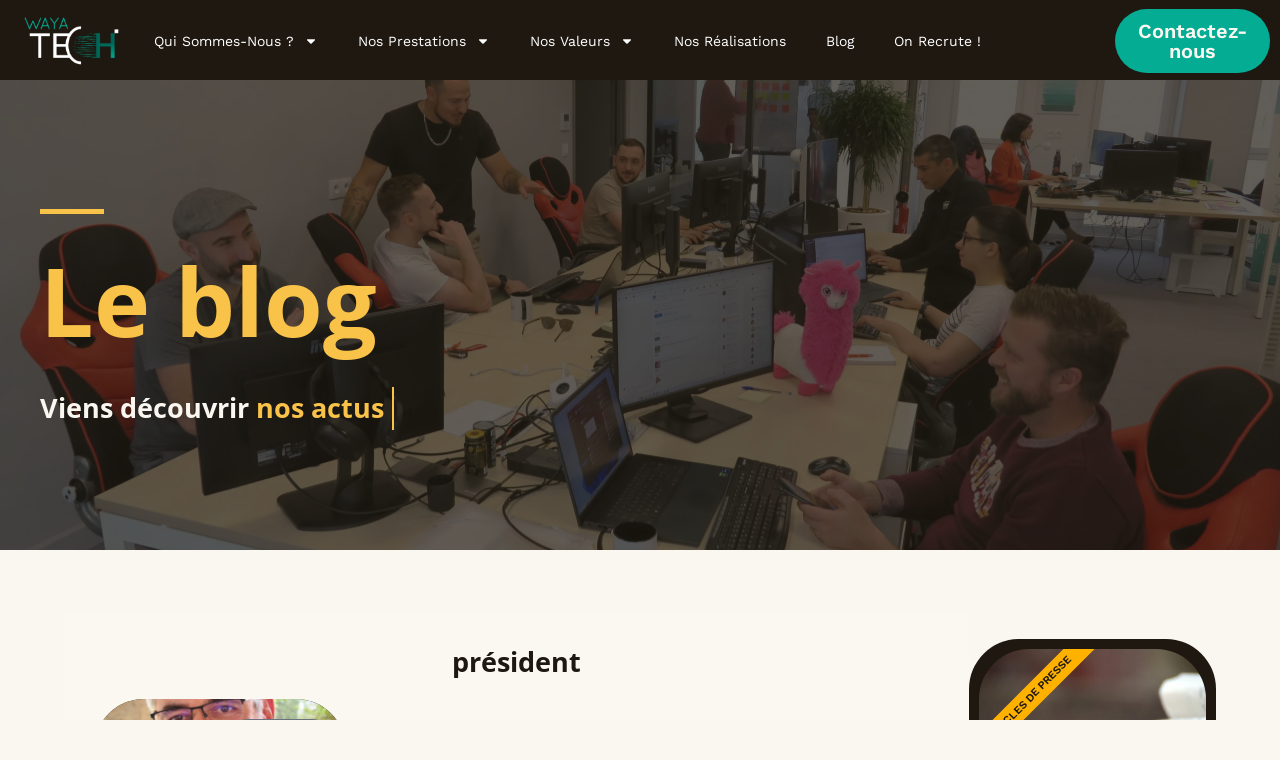

--- FILE ---
content_type: text/html; charset=UTF-8
request_url: https://www.waya-tech.com/tag/president/
body_size: 27522
content:
<!DOCTYPE html><html
lang=fr-FR><head><style>img.lazy{min-height:1px}</style><link
rel=preload href=https://www.waya-tech.com/wp-content/plugins/w3-total-cache/pub/js/lazyload.min.js?x81819 as=script><meta
charset="UTF-8"><meta
name="viewport" content="width=device-width, initial-scale=1"><link
rel=profile href=https://gmpg.org/xfn/11><link
rel=preload href=https://www.waya-tech.com/wp-content/astra-local-fonts/open-sans/memSYaGs126MiZpBA-UvWbX2vVnXBbObj2OVZyOOSr4dVJWUgsg-1x4gaVI.woff2 as=font type=font/woff2 crossorigin><link
rel=preload href=https://www.waya-tech.com/wp-content/astra-local-fonts/work-sans/QGYsz_wNahGAdqQ43Rh_fKDp.woff2 as=font type=font/woff2 crossorigin><meta
name='robots' content='index, follow, max-image-preview:large, max-snippet:-1, max-video-preview:-1'> <script id=cookieyes src=https://cdn-cookieyes.com/client_data/33af00dbf1ef086175065522/script.js></script>  <script data-cfasync=false data-pagespeed-no-defer data-cookieconsent=ignore>var gtm4wp_datalayer_name="dataLayer";var dataLayer=dataLayer||[];</script> <title>Archives des président - Waya Tech</title><link
rel=canonical href=https://www.waya-tech.com/tag/president/ ><meta
property="og:locale" content="fr_FR"><meta
property="og:type" content="article"><meta
property="og:title" content="Archives des président - Waya Tech"><meta
property="og:url" content="https://www.waya-tech.com/tag/president/"><meta
property="og:site_name" content="Waya Tech"><meta
name="twitter:card" content="summary_large_image"> <script type=application/ld+json class=yoast-schema-graph>{"@context":"https://schema.org","@graph":[{"@type":"CollectionPage","@id":"https://www.waya-tech.com/tag/president/","url":"https://www.waya-tech.com/tag/president/","name":"Archives des président - Waya Tech","isPartOf":{"@id":"https://www.waya-tech.com/#website"},"primaryImageOfPage":{"@id":"https://www.waya-tech.com/tag/president/#primaryimage"},"image":{"@id":"https://www.waya-tech.com/tag/president/#primaryimage"},"thumbnailUrl":"https://www.waya-tech.com/wp-content/uploads/2023/07/herve-millet-2.png","breadcrumb":{"@id":"https://www.waya-tech.com/tag/president/#breadcrumb"},"inLanguage":"fr-FR"},{"@type":"ImageObject","inLanguage":"fr-FR","@id":"https://www.waya-tech.com/tag/president/#primaryimage","url":"https://www.waya-tech.com/wp-content/uploads/2023/07/herve-millet-2.png","contentUrl":"https://www.waya-tech.com/wp-content/uploads/2023/07/herve-millet-2.png","width":540,"height":690},{"@type":"BreadcrumbList","@id":"https://www.waya-tech.com/tag/president/#breadcrumb","itemListElement":[{"@type":"ListItem","position":1,"name":"Accueil","item":"https://www.waya-tech.com/"},{"@type":"ListItem","position":2,"name":"président"}]},{"@type":"WebSite","@id":"https://www.waya-tech.com/#website","url":"https://www.waya-tech.com/","name":"Waya Tech","description":"Projets informatiques sur mesure et pas seulement","publisher":{"@id":"https://www.waya-tech.com/#organization"},"potentialAction":[{"@type":"SearchAction","target":{"@type":"EntryPoint","urlTemplate":"https://www.waya-tech.com/?s={search_term_string}"},"query-input":"required name=search_term_string"}],"inLanguage":"fr-FR"},{"@type":"Organization","@id":"https://www.waya-tech.com/#organization","name":"Waya Tech","url":"https://www.waya-tech.com/","logo":{"@type":"ImageObject","inLanguage":"fr-FR","@id":"https://www.waya-tech.com/#/schema/logo/image/","url":"https://www.waya-tech.com/wp-content/uploads/2023/09/cropped-favicon.png","contentUrl":"https://www.waya-tech.com/wp-content/uploads/2023/09/cropped-favicon.png","width":512,"height":512,"caption":"Waya Tech"},"image":{"@id":"https://www.waya-tech.com/#/schema/logo/image/"},"sameAs":["https://www.facebook.com/wayatech/","https://www.linkedin.com/company/waya-tech/mycompany/","https://www.instagram.com/wayatech_company/"]}]}</script> <link
rel=dns-prefetch href=//www.waya-tech.com><link
rel=alternate type=application/rss+xml title="Waya Tech &raquo; Flux" href=https://www.waya-tech.com/feed/ > <script>window._wpemojiSettings={"baseUrl":"https:\/\/s.w.org\/images\/core\/emoji\/15.0.3\/72x72\/","ext":".png","svgUrl":"https:\/\/s.w.org\/images\/core\/emoji\/15.0.3\/svg\/","svgExt":".svg","source":{"concatemoji":"https:\/\/www.waya-tech.com\/wp-includes\/js\/wp-emoji-release.min.js?ver=6.5.2"}};
/*! This file is auto-generated */
!function(i,n){var o,s,e;function c(e){try{var t={supportTests:e,timestamp:(new Date).valueOf()};sessionStorage.setItem(o,JSON.stringify(t))}catch(e){}}function p(e,t,n){e.clearRect(0,0,e.canvas.width,e.canvas.height),e.fillText(t,0,0);var t=new Uint32Array(e.getImageData(0,0,e.canvas.width,e.canvas.height).data),r=(e.clearRect(0,0,e.canvas.width,e.canvas.height),e.fillText(n,0,0),new Uint32Array(e.getImageData(0,0,e.canvas.width,e.canvas.height).data));return t.every(function(e,t){return e===r[t]})}function u(e,t,n){switch(t){case"flag":return n(e,"\ud83c\udff3\ufe0f\u200d\u26a7\ufe0f","\ud83c\udff3\ufe0f\u200b\u26a7\ufe0f")?!1:!n(e,"\ud83c\uddfa\ud83c\uddf3","\ud83c\uddfa\u200b\ud83c\uddf3")&&!n(e,"\ud83c\udff4\udb40\udc67\udb40\udc62\udb40\udc65\udb40\udc6e\udb40\udc67\udb40\udc7f","\ud83c\udff4\u200b\udb40\udc67\u200b\udb40\udc62\u200b\udb40\udc65\u200b\udb40\udc6e\u200b\udb40\udc67\u200b\udb40\udc7f");case"emoji":return!n(e,"\ud83d\udc26\u200d\u2b1b","\ud83d\udc26\u200b\u2b1b")}return!1}function f(e,t,n){var r="undefined"!=typeof WorkerGlobalScope&&self instanceof WorkerGlobalScope?new OffscreenCanvas(300,150):i.createElement("canvas"),a=r.getContext("2d",{willReadFrequently:!0}),o=(a.textBaseline="top",a.font="600 32px Arial",{});return e.forEach(function(e){o[e]=t(a,e,n)}),o}function t(e){var t=i.createElement("script");t.src=e,t.defer=!0,i.head.appendChild(t)}"undefined"!=typeof Promise&&(o="wpEmojiSettingsSupports",s=["flag","emoji"],n.supports={everything:!0,everythingExceptFlag:!0},e=new Promise(function(e){i.addEventListener("DOMContentLoaded",e,{once:!0})}),new Promise(function(t){var n=function(){try{var e=JSON.parse(sessionStorage.getItem(o));if("object"==typeof e&&"number"==typeof e.timestamp&&(new Date).valueOf()<e.timestamp+604800&&"object"==typeof e.supportTests)return e.supportTests}catch(e){}return null}();if(!n){if("undefined"!=typeof Worker&&"undefined"!=typeof OffscreenCanvas&&"undefined"!=typeof URL&&URL.createObjectURL&&"undefined"!=typeof Blob)try{var e="postMessage("+f.toString()+"("+[JSON.stringify(s),u.toString(),p.toString()].join(",")+"));",r=new Blob([e],{type:"text/javascript"}),a=new Worker(URL.createObjectURL(r),{name:"wpTestEmojiSupports"});return void(a.onmessage=function(e){c(n=e.data),a.terminate(),t(n)})}catch(e){}c(n=f(s,u,p))}t(n)}).then(function(e){for(var t in e)n.supports[t]=e[t],n.supports.everything=n.supports.everything&&n.supports[t],"flag"!==t&&(n.supports.everythingExceptFlag=n.supports.everythingExceptFlag&&n.supports[t]);n.supports.everythingExceptFlag=n.supports.everythingExceptFlag&&!n.supports.flag,n.DOMReady=!1,n.readyCallback=function(){n.DOMReady=!0}}).then(function(){return e}).then(function(){var e;n.supports.everything||(n.readyCallback(),(e=n.source||{}).concatemoji?t(e.concatemoji):e.wpemoji&&e.twemoji&&(t(e.twemoji),t(e.wpemoji)))}))}((window,document),window._wpemojiSettings);</script> <link
rel=stylesheet href=https://www.waya-tech.com/wp-content/cache/minify/6efba.css?x81819 media=all><style id=astra-theme-css-inline-css>/*<![CDATA[*/.ast-no-sidebar .entry-content .alignfull{margin-left:calc( -50vw + 50%);margin-right:calc( -50vw + 50%);max-width:100vw;width:100vw}.ast-no-sidebar .entry-content .alignwide{margin-left:calc(-41vw + 50%);margin-right:calc(-41vw + 50%);max-width:unset;width:unset}.ast-no-sidebar .entry-content .alignfull .alignfull,.ast-no-sidebar .entry-content .alignfull .alignwide,.ast-no-sidebar .entry-content .alignwide .alignfull,.ast-no-sidebar .entry-content .alignwide .alignwide,.ast-no-sidebar .entry-content .wp-block-column .alignfull,.ast-no-sidebar .entry-content .wp-block-column .alignwide{width:100%;margin-left:auto;margin-right:auto}.wp-block-gallery,.blocks-gallery-grid{margin:0}.wp-block-separator{max-width:100px}.wp-block-separator.is-style-wide,.wp-block-separator.is-style-dots{max-width:none}.entry-content .has-2-columns .wp-block-column:first-child{padding-right:10px}.entry-content .has-2-columns .wp-block-column:last-child{padding-left:10px}@media (max-width: 782px){.entry-content .wp-block-columns .wp-block-column{flex-basis:100%}.entry-content .has-2-columns .wp-block-column:first-child{padding-right:0}.entry-content .has-2-columns .wp-block-column:last-child{padding-left:0}}body .entry-content .wp-block-latest-posts{margin-left:0}body .entry-content .wp-block-latest-posts li{list-style:none}.ast-no-sidebar .ast-container .entry-content .wp-block-latest-posts{margin-left:0}.ast-header-break-point .entry-content .alignwide{margin-left:auto;margin-right:auto}.entry-content .blocks-gallery-item img{margin-bottom:auto}.wp-block-pullquote{border-top:4px solid #555d66;border-bottom:4px solid #555d66;color:#40464d}:root{--ast-post-nav-space:0;--ast-container-default-xlg-padding:6.67em;--ast-container-default-lg-padding:5.67em;--ast-container-default-slg-padding:4.34em;--ast-container-default-md-padding:3.34em;--ast-container-default-sm-padding:6.67em;--ast-container-default-xs-padding:2.4em;--ast-container-default-xxs-padding:1.4em;--ast-code-block-background:#EEE;--ast-comment-inputs-background:#FAFAFA;--ast-normal-container-width:1200px;--ast-narrow-container-width:750px;--ast-blog-title-font-weight:normal;--ast-blog-meta-weight:inherit}html{font-size:100%}a,.page-title{color:var(--ast-global-color-7)}a:hover,a:focus{color:var(--ast-global-color-1)}body,button,input,select,textarea,.ast-button,.ast-custom-button{font-family:'Work Sans',sans-serif;font-weight:400;font-size:16px;font-size:1rem;line-height:var(--ast-body-line-height,1.6em)}blockquote{color:var(--ast-global-color-3)}p,.entry-content p{margin-bottom:1em}h1,.entry-content h1,h2,.entry-content h2,h3,.entry-content h3,h4,.entry-content h4,h5,.entry-content h5,h6,.entry-content h6,.site-title,.site-title a{font-family:'Open Sans',sans-serif;font-weight:700}.site-title{font-size:35px;font-size:2.1875rem;display:none}header .custom-logo-link img{max-width:154px}.astra-logo-svg{width:154px}.site-header .site-description{font-size:15px;font-size:0.9375rem;display:none}.entry-title{font-size:30px;font-size:1.875rem}.archive .ast-article-post .ast-article-inner,.blog .ast-article-post .ast-article-inner,.archive .ast-article-post .ast-article-inner:hover,.blog .ast-article-post .ast-article-inner:hover{overflow:hidden}h1,.entry-content h1{font-size:95px;font-size:5.9375rem;font-family:'Open Sans',sans-serif;line-height:1.4em}h2,.entry-content h2{font-size:40px;font-size:2.5rem;font-family:'Open Sans',sans-serif;line-height:1.3em}h3,.entry-content h3{font-size:32px;font-size:2rem;font-family:'Open Sans',sans-serif;line-height:1.3em}h4,.entry-content h4{font-size:25px;font-size:1.5625rem;line-height:1.2em;font-family:'Open Sans',sans-serif}h5,.entry-content h5{font-size:20px;font-size:1.25rem;line-height:1.2em;font-family:'Open Sans',sans-serif}h6,.entry-content h6{font-size:15px;font-size:0.9375rem;line-height:1.25em;font-family:'Open Sans',sans-serif}::selection{background-color:var(--ast-global-color-0);color:#000}body,h1,.entry-title a,.entry-content h1,h2,.entry-content h2,h3,.entry-content h3,h4,.entry-content h4,h5,.entry-content h5,h6,.entry-content h6{color:var(--ast-global-color-3)}.tagcloud a:hover,.tagcloud a:focus,.tagcloud a.current-item{color:#fff;border-color:var(--ast-global-color-7);background-color:var(--ast-global-color-7)}input:focus,input[type="text"]:focus,input[type="email"]:focus,input[type="url"]:focus,input[type="password"]:focus,input[type="reset"]:focus,input[type="search"]:focus,textarea:focus{border-color:var(--ast-global-color-7)}input[type="radio"]:checked,input[type=reset],input[type="checkbox"]:checked,input[type="checkbox"]:hover:checked,input[type="checkbox"]:focus:checked,input[type=range]::-webkit-slider-thumb{border-color:var(--ast-global-color-7);background-color:var(--ast-global-color-7);box-shadow:none}.site-footer a:hover + .post-count,.site-footer a:focus+.post-count{background:var(--ast-global-color-7);border-color:var(--ast-global-color-7)}.single .nav-links .nav-previous,.single .nav-links .nav-next{color:var(--ast-global-color-7)}.entry-meta,.entry-meta *{line-height:1.45;color:var(--ast-global-color-7)}.entry-meta a:not(.ast-button):hover,.entry-meta a:not(.ast-button):hover *,.entry-meta a:not(.ast-button):focus,.entry-meta a:not(.ast-button):focus *,.page-links > .page-link,.page-links .page-link:hover,.post-navigation a:hover{color:var(--ast-global-color-1)}#cat option,.secondary .calendar_wrap thead a,.secondary .calendar_wrap thead a:visited{color:var(--ast-global-color-7)}.secondary .calendar_wrap #today,.ast-progress-val span{background:var(--ast-global-color-7)}.secondary a:hover + .post-count,.secondary a:focus+.post-count{background:var(--ast-global-color-7);border-color:var(--ast-global-color-7)}.calendar_wrap #today>a{color:#fff}.page-links .page-link,.single .post-navigation a{color:var(--ast-global-color-7)}.ast-search-menu-icon .search-form button.search-submit{padding:0 4px}.ast-search-menu-icon form.search-form{padding-right:0}.ast-search-menu-icon.slide-search input.search-field{width:0}.ast-header-search .ast-search-menu-icon.ast-dropdown-active .search-form,.ast-header-search .ast-search-menu-icon.ast-dropdown-active .search-field:focus{transition:all 0.2s}.search-form input.search-field:focus{outline:none}.widget-title,.widget .wp-block-heading{font-size:22px;font-size:1.375rem;color:var(--ast-global-color-3)}.ast-search-menu-icon.slide-search a:focus-visible:focus-visible,.astra-search-icon:focus-visible,#close:focus-visible,a:focus-visible,.ast-menu-toggle:focus-visible,.site .skip-link:focus-visible,.wp-block-loginout input:focus-visible,.wp-block-search.wp-block-search__button-inside .wp-block-search__inside-wrapper,.ast-header-navigation-arrow:focus-visible,.woocommerce .wc-proceed-to-checkout > .checkout-button:focus-visible,.woocommerce .woocommerce-MyAccount-navigation ul li a:focus-visible,.ast-orders-table__row .ast-orders-table__cell:focus-visible,.woocommerce .woocommerce-order-details .order-again > .button:focus-visible,.woocommerce .woocommerce-message a.button.wc-forward:focus-visible,.woocommerce #minus_qty:focus-visible,.woocommerce #plus_qty:focus-visible,a#ast-apply-coupon:focus-visible,.woocommerce .woocommerce-info a:focus-visible,.woocommerce .astra-shop-summary-wrap a:focus-visible,.woocommerce a.wc-forward:focus-visible,#ast-apply-coupon:focus-visible,.woocommerce-js .woocommerce-mini-cart-item a.remove:focus-visible,#close:focus-visible,.button.search-submit:focus-visible,#search_submit:focus,.normal-search:focus-visible{outline-style:dotted;outline-color:inherit;outline-width:thin}input:focus,input[type="text"]:focus,input[type="email"]:focus,input[type="url"]:focus,input[type="password"]:focus,input[type="reset"]:focus,input[type="search"]:focus,input[type="number"]:focus,textarea:focus,.wp-block-search__input:focus,[data-section="section-header-mobile-trigger"] .ast-button-wrap .ast-mobile-menu-trigger-minimal:focus,.ast-mobile-popup-drawer.active .menu-toggle-close:focus,.woocommerce-ordering select.orderby:focus,#ast-scroll-top:focus,#coupon_code:focus,.woocommerce-page #comment:focus,.woocommerce #reviews #respond input#submit:focus,.woocommerce a.add_to_cart_button:focus,.woocommerce .button.single_add_to_cart_button:focus,.woocommerce .woocommerce-cart-form button:focus,.woocommerce .woocommerce-cart-form__cart-item .quantity .qty:focus,.woocommerce .woocommerce-billing-fields .woocommerce-billing-fields__field-wrapper .woocommerce-input-wrapper > .input-text:focus,.woocommerce #order_comments:focus,.woocommerce #place_order:focus,.woocommerce .woocommerce-address-fields .woocommerce-address-fields__field-wrapper .woocommerce-input-wrapper > .input-text:focus,.woocommerce .woocommerce-MyAccount-content form button:focus,.woocommerce .woocommerce-MyAccount-content .woocommerce-EditAccountForm .woocommerce-form-row .woocommerce-Input.input-text:focus,.woocommerce .ast-woocommerce-container .woocommerce-pagination ul.page-numbers li a:focus,body #content .woocommerce form .form-row .select2-container--default .select2-selection--single:focus,#ast-coupon-code:focus,.woocommerce.woocommerce-js .quantity input[type=number]:focus,.woocommerce-js .woocommerce-mini-cart-item .quantity input[type=number]:focus,.woocommerce p#ast-coupon-trigger:focus{border-style:dotted;border-color:inherit;border-width:thin}input{outline:none}.site-logo-img img{transition:all 0.2s linear}body .ast-oembed-container *{position:absolute;top:0;width:100%;height:100%;left:0}body .wp-block-embed-pocket-casts .ast-oembed-container *{position:unset}.ast-single-post-featured-section+article{margin-top:2em}.site-content .ast-single-post-featured-section img{width:100%;overflow:hidden;object-fit:cover}.site>.ast-single-related-posts-container{margin-top:0}@media (min-width: 922px){.ast-desktop .ast-container--narrow{max-width:var(--ast-narrow-container-width);margin:0 auto}}.ast-page-builder-template .hentry{margin:0}.ast-page-builder-template .site-content>.ast-container{max-width:100%;padding:0}.ast-page-builder-template .site .site-content #primary{padding:0;margin:0}.ast-page-builder-template .no-results{text-align:center;margin:4em auto}.ast-page-builder-template .ast-pagination{padding:2em}.ast-page-builder-template .entry-header.ast-no-title.ast-no-thumbnail{margin-top:0}.ast-page-builder-template .entry-header.ast-header-without-markup{margin-top:0;margin-bottom:0}.ast-page-builder-template .entry-header.ast-no-title.ast-no-meta{margin-bottom:0}.ast-page-builder-template.single .post-navigation{padding-bottom:2em}.ast-page-builder-template.single-post .site-content>.ast-container{max-width:100%}.ast-page-builder-template .entry-header{margin-top:4em;margin-left:auto;margin-right:auto;padding-left:20px;padding-right:20px}.single.ast-page-builder-template .entry-header{padding-left:20px;padding-right:20px}.ast-page-builder-template .ast-archive-description{margin:4em auto 0;padding-left:20px;padding-right:20px}.ast-page-builder-template.ast-no-sidebar .entry-content .alignwide{margin-left:0;margin-right:0}@media (max-width:921.9px){#ast-desktop-header{display:none}}@media (min-width:922px){#ast-mobile-header{display:none}}.wp-block-buttons.aligncenter{justify-content:center}@media (min-width:1200px){.wp-block-group .has-background{padding:20px}}@media (min-width:1200px){.ast-no-sidebar.ast-separate-container .entry-content .wp-block-group.alignwide,.ast-no-sidebar.ast-separate-container .entry-content .wp-block-cover.alignwide{margin-left:-20px;margin-right:-20px;padding-left:20px;padding-right:20px}.ast-no-sidebar.ast-separate-container .entry-content .wp-block-cover.alignfull,.ast-no-sidebar.ast-separate-container .entry-content .wp-block-group.alignfull{margin-left:-6.67em;margin-right:-6.67em;padding-left:6.67em;padding-right:6.67em}}@media (min-width:1200px){.wp-block-cover-image.alignwide .wp-block-cover__inner-container,.wp-block-cover.alignwide .wp-block-cover__inner-container,.wp-block-cover-image.alignfull .wp-block-cover__inner-container,.wp-block-cover.alignfull .wp-block-cover__inner-container{width:100%}}.wp-block-columns{margin-bottom:unset}.wp-block-image.size-full{margin:2rem 0}.wp-block-separator.has-background{padding:0}.wp-block-gallery{margin-bottom:1.6em}.wp-block-group{padding-top:4em;padding-bottom:4em}.wp-block-group__inner-container .wp-block-columns:last-child,.wp-block-group__inner-container :last-child,.wp-block-table table{margin-bottom:0}.blocks-gallery-grid{width:100%}.wp-block-navigation-link__content{padding:5px 0}.wp-block-group .wp-block-group .has-text-align-center,.wp-block-group .wp-block-column .has-text-align-center{max-width:100%}.has-text-align-center{margin:0 auto}@media (min-width:1200px){.wp-block-cover__inner-container,.alignwide .wp-block-group__inner-container,.alignfull .wp-block-group__inner-container{max-width:1200px;margin:0 auto}.wp-block-group.alignnone,.wp-block-group.aligncenter,.wp-block-group.alignleft,.wp-block-group.alignright,.wp-block-group.alignwide,.wp-block-columns.alignwide{margin:2rem 0 1rem 0}}@media (max-width:1200px){.wp-block-group{padding:3em}.wp-block-group .wp-block-group{padding:1.5em}.wp-block-columns,.wp-block-column{margin:1rem 0}}@media (min-width:921px){.wp-block-columns .wp-block-group{padding:2em}}@media (max-width:544px){.wp-block-cover-image .wp-block-cover__inner-container,.wp-block-cover .wp-block-cover__inner-container{width:unset}.wp-block-cover,.wp-block-cover-image{padding:2em 0}.wp-block-group,.wp-block-cover{padding:2em}.wp-block-media-text__media img,.wp-block-media-text__media video{width:unset;max-width:100%}.wp-block-media-text.has-background .wp-block-media-text__content{padding:1em}}.wp-block-image.aligncenter{margin-left:auto;margin-right:auto}.wp-block-table.aligncenter{margin-left:auto;margin-right:auto}@media (min-width:544px){.entry-content .wp-block-media-text.has-media-on-the-right .wp-block-media-text__content{padding:0 8% 0 0}.entry-content .wp-block-media-text .wp-block-media-text__content{padding:0 0 0 8%}.ast-plain-container .site-content .entry-content .has-custom-content-position.is-position-bottom-left > *,.ast-plain-container .site-content .entry-content .has-custom-content-position.is-position-bottom-right > *,.ast-plain-container .site-content .entry-content .has-custom-content-position.is-position-top-left > *,.ast-plain-container .site-content .entry-content .has-custom-content-position.is-position-top-right > *,.ast-plain-container .site-content .entry-content .has-custom-content-position.is-position-center-right > *,.ast-plain-container .site-content .entry-content .has-custom-content-position.is-position-center-left>*{margin:0}}@media (max-width:544px){.entry-content .wp-block-media-text .wp-block-media-text__content{padding:8% 0}.wp-block-media-text .wp-block-media-text__media img{width:auto;max-width:100%}}.wp-block-button.is-style-outline .wp-block-button__link{border-color:var(--ast-global-color-2);border-top-width:0px;border-right-width:0px;border-bottom-width:0px;border-left-width:0px}div.wp-block-button.is-style-outline>.wp-block-button__link:not(.has-text-color),div.wp-block-button.wp-block-button__link.is-style-outline:not(.has-text-color){color:var(--ast-global-color-2)}.wp-block-button.is-style-outline .wp-block-button__link:hover,.wp-block-buttons .wp-block-button.is-style-outline .wp-block-button__link:focus,.wp-block-buttons .wp-block-button.is-style-outline > .wp-block-button__link:not(.has-text-color):hover,.wp-block-buttons .wp-block-button.wp-block-button__link.is-style-outline:not(.has-text-color):hover{color:#000;background-color:rgba(0,0,0,0);border-color:var(--ast-global-color-2)}.post-page-numbers.current .page-link,.ast-pagination .page-numbers.current{color:#000;border-color:var(--ast-global-color-0);background-color:var(--ast-global-color-0)}@media (max-width:921px){.wp-block-button.is-style-outline .wp-block-button__link{padding-top:calc(15px - 0px);padding-right:calc(30px - 0px);padding-bottom:calc(15px - 0px);padding-left:calc(30px - 0px)}}@media (max-width:544px){.wp-block-button.is-style-outline .wp-block-button__link{padding-top:calc(15px - 0px);padding-right:calc(30px - 0px);padding-bottom:calc(15px - 0px);padding-left:calc(30px - 0px)}}@media (min-width:544px){.entry-content>.alignleft{margin-right:20px}.entry-content>.alignright{margin-left:20px}.wp-block-group.has-background{padding:20px}}.wp-block-buttons .wp-block-button.is-style-outline .wp-block-button__link.wp-element-button,.ast-outline-button,.wp-block-uagb-buttons-child .uagb-buttons-repeater.ast-outline-button{border-color:var(--ast-global-color-2);border-top-width:2px;border-right-width:2px;border-bottom-width:2px;border-left-width:2px;font-family:inherit;font-weight:600;line-height:1em;border-top-left-radius:30px;border-top-right-radius:30px;border-bottom-right-radius:30px;border-bottom-left-radius:30px}.wp-block-buttons .wp-block-button.is-style-outline > .wp-block-button__link:not(.has-text-color),.wp-block-buttons .wp-block-button.wp-block-button__link.is-style-outline:not(.has-text-color),.ast-outline-button{color:var(--ast-global-color-2)}.wp-block-button.is-style-outline .wp-block-button__link:hover,.wp-block-buttons .wp-block-button.is-style-outline .wp-block-button__link:focus,.wp-block-buttons .wp-block-button.is-style-outline > .wp-block-button__link:not(.has-text-color):hover,.wp-block-buttons .wp-block-button.wp-block-button__link.is-style-outline:not(.has-text-color):hover,.ast-outline-button:hover,.ast-outline-button:focus,.wp-block-uagb-buttons-child .uagb-buttons-repeater.ast-outline-button:hover,.wp-block-uagb-buttons-child .uagb-buttons-repeater.ast-outline-button:focus{color:#000;background-color:rgba(0,0,0,0);border-color:var(--ast-global-color-2)}.wp-block-button .wp-block-button__link.wp-element-button.is-style-outline:not(.has-background),.wp-block-button.is-style-outline>.wp-block-button__link.wp-element-button:not(.has-background),.ast-outline-button{background-color:rgba(255,255,255,0)}.entry-content[ast-blocks-layout]>figure{margin-bottom:1em}@media (max-width:921px){.ast-separate-container #primary,.ast-separate-container #secondary{padding:1.5em 0}#primary,#secondary{padding:1.5em 0;margin:0}.ast-left-sidebar #content>.ast-container{display:flex;flex-direction:column-reverse;width:100%}.ast-separate-container .ast-article-post,.ast-separate-container .ast-article-single{padding:1.5em 2.14em}.ast-author-box img.avatar{margin:20px 0 0 0}}@media (min-width:922px){.ast-separate-container.ast-right-sidebar #primary,.ast-separate-container.ast-left-sidebar #primary{border:0}.search-no-results.ast-separate-container #primary{margin-bottom:4em}}.elementor-button-wrapper .elementor-button{border-style:solid;text-decoration:none;border-top-width:0px;border-right-width:0px;border-left-width:0px;border-bottom-width:0px}body .elementor-button.elementor-size-sm,body .elementor-button.elementor-size-xs,body .elementor-button.elementor-size-md,body .elementor-button.elementor-size-lg,body .elementor-button.elementor-size-xl,body .elementor-button{border-top-left-radius:30px;border-top-right-radius:30px;border-bottom-right-radius:30px;border-bottom-left-radius:30px;padding-top:10px;padding-right:20px;padding-bottom:10px;padding-left:20px}.elementor-button-wrapper .elementor-button{border-color:var(--ast-global-color-2);background-color:rgba(255,255,255,0)}.elementor-button-wrapper .elementor-button:hover,.elementor-button-wrapper .elementor-button:focus{color:#000;background-color:rgba(0,0,0,0);border-color:var(--ast-global-color-2)}.wp-block-button .wp-block-button__link ,.elementor-button-wrapper .elementor-button,.elementor-button-wrapper .elementor-button:visited{color:#2c2927}.elementor-button-wrapper .elementor-button{font-weight:600;line-height:1em}.wp-block-button .wp-block-button__link:hover,.wp-block-button .wp-block-button__link:focus{color:#000;background-color:rgba(0,0,0,0);border-color:var(--ast-global-color-2)}.elementor-widget-heading h1.elementor-heading-title{line-height:1.4em}.elementor-widget-heading h2.elementor-heading-title{line-height:1.3em}.elementor-widget-heading h3.elementor-heading-title{line-height:1.3em}.elementor-widget-heading h4.elementor-heading-title{line-height:1.2em}.elementor-widget-heading h5.elementor-heading-title{line-height:1.2em}.elementor-widget-heading h6.elementor-heading-title{line-height:1.25em}.wp-block-button .wp-block-button__link{border:none;background-color:rgba(255,255,255,0);color:#2c2927;font-family:inherit;font-weight:600;line-height:1em;padding:15px 30px;border-top-left-radius:30px;border-top-right-radius:30px;border-bottom-right-radius:30px;border-bottom-left-radius:30px}.wp-block-button.is-style-outline .wp-block-button__link{border-style:solid;border-top-width:0px;border-right-width:0px;border-left-width:0px;border-bottom-width:0px;border-color:var(--ast-global-color-2);padding-top:calc(15px - 0px);padding-right:calc(30px - 0px);padding-bottom:calc(15px - 0px);padding-left:calc(30px - 0px)}@media (max-width:921px){.wp-block-button .wp-block-button__link{border:none;padding:15px 30px}.wp-block-button.is-style-outline .wp-block-button__link{padding-top:calc(15px - 0px);padding-right:calc(30px - 0px);padding-bottom:calc(15px - 0px);padding-left:calc(30px - 0px)}}@media (max-width:544px){.wp-block-button .wp-block-button__link{border:none;padding:15px 30px}.wp-block-button.is-style-outline .wp-block-button__link{padding-top:calc(15px - 0px);padding-right:calc(30px - 0px);padding-bottom:calc(15px - 0px);padding-left:calc(30px - 0px)}}.menu-toggle,button,.ast-button,.ast-custom-button,.button,input#submit,input[type="button"],input[type="submit"],input[type="reset"]{border-style:solid;border-top-width:0px;border-right-width:0px;border-left-width:0px;border-bottom-width:0px;color:#2c2927;border-color:var(--ast-global-color-2);background-color:rgba(255,255,255,0);padding-top:10px;padding-right:20px;padding-bottom:10px;padding-left:20px;font-family:inherit;font-weight:600;line-height:1em;border-top-left-radius:30px;border-top-right-radius:30px;border-bottom-right-radius:30px;border-bottom-left-radius:30px}button:focus,.menu-toggle:hover,button:hover,.ast-button:hover,.ast-custom-button:hover .button:hover,.ast-custom-button:hover,input[type=reset]:hover,input[type=reset]:focus,input#submit:hover,input#submit:focus,input[type="button"]:hover,input[type="button"]:focus,input[type="submit"]:hover,input[type="submit"]:focus{color:#000;background-color:rgba(0,0,0,0);border-color:var(--ast-global-color-2)}@media (max-width:921px){.ast-mobile-header-stack .main-header-bar .ast-search-menu-icon{display:inline-block}.ast-header-break-point.ast-header-custom-item-outside .ast-mobile-header-stack .main-header-bar .ast-search-icon{margin:0}.ast-comment-avatar-wrap img{max-width:2.5em}.ast-comment-meta{padding:0 1.8888em 1.3333em}.ast-separate-container .ast-comment-list li.depth-1{padding:1.5em 2.14em}.ast-separate-container .comment-respond{padding:2em 2.14em}}@media (min-width:544px){.ast-container{max-width:100%}}@media (max-width:544px){.ast-separate-container .ast-article-post,.ast-separate-container .ast-article-single,.ast-separate-container .comments-title,.ast-separate-container .ast-archive-description{padding:1.5em 1em}.ast-separate-container #content .ast-container{padding-left:0.54em;padding-right:0.54em}.ast-separate-container .ast-comment-list .bypostauthor{padding:.5em}.ast-search-menu-icon.ast-dropdown-active .search-field{width:170px}}body,.ast-separate-container{background-color:var(--ast-global-color-4);;background-image:none;}.ast-no-sidebar.ast-separate-container .entry-content .alignfull{margin-left:-6.67em;margin-right:-6.67em;width:auto}@media (max-width: 1200px){.ast-no-sidebar.ast-separate-container .entry-content .alignfull{margin-left:-2.4em;margin-right:-2.4em}}@media (max-width: 768px){.ast-no-sidebar.ast-separate-container .entry-content .alignfull{margin-left:-2.14em;margin-right:-2.14em}}@media (max-width: 544px){.ast-no-sidebar.ast-separate-container .entry-content .alignfull{margin-left:-1em;margin-right:-1em}}.ast-no-sidebar.ast-separate-container .entry-content .alignwide{margin-left:-20px;margin-right:-20px}.ast-no-sidebar.ast-separate-container .entry-content .wp-block-column .alignfull,.ast-no-sidebar.ast-separate-container .entry-content .wp-block-column .alignwide{margin-left:auto;margin-right:auto;width:100%}@media (max-width:921px){.site-title{display:none}.site-header .site-description{display:none}h1,.entry-content h1{font-size:50px}h2,.entry-content h2{font-size:32px}h3,.entry-content h3{font-size:26px}h4,.entry-content h4{font-size:22px;font-size:1.375rem}h5,.entry-content h5{font-size:18px;font-size:1.125rem}h6,.entry-content h6{font-size:15px;font-size:0.9375rem}}@media (max-width:544px){.site-title{display:none}.site-header .site-description{display:none}h1,.entry-content h1{font-size:32px}h2,.entry-content h2{font-size:28px}h3,.entry-content h3{font-size:22px}h4,.entry-content h4{font-size:20px;font-size:1.25rem}h5,.entry-content h5{font-size:17px;font-size:1.0625rem}h6,.entry-content h6{font-size:15px;font-size:0.9375rem}}@media (max-width:921px){html{font-size:91.2%}}@media (max-width:544px){html{font-size:91.2%}}@media (min-width:922px){.ast-container{max-width:1240px}}@media (min-width:922px){.site-content .ast-container{display:flex}}@media (max-width:921px){.site-content .ast-container{flex-direction:column}}.ast-blog-layout-classic-grid .ast-article-inner{box-shadow:0px 6px 15px -2px rgba(16,24,40,0.05)}.ast-separate-container .ast-blog-layout-classic-grid .ast-article-inner,.ast-plain-container .ast-blog-layout-classic-grid .ast-article-inner{height:100%}.ast-blog-layout-6-grid .ast-blog-featured-section:before{content:""}.cat-links.badge a,.tags-links.badge a{padding:4px 8px;border-radius:3px;font-weight:400}.cat-links.underline a,.tags-links.underline a{text-decoration:underline}@media (min-width:922px){.main-header-menu .sub-menu .menu-item.ast-left-align-sub-menu:hover > .sub-menu,.main-header-menu .sub-menu .menu-item.ast-left-align-sub-menu.focus>.sub-menu{margin-left:-0px}}.site .comments-area{padding-bottom:3em}blockquote{padding:1.2em}:root .has-ast-global-color-0-color{color:var(--ast-global-color-0)}:root .has-ast-global-color-0-background-color{background-color:var(--ast-global-color-0)}:root .wp-block-button .has-ast-global-color-0-color{color:var(--ast-global-color-0)}:root .wp-block-button .has-ast-global-color-0-background-color{background-color:var(--ast-global-color-0)}:root .has-ast-global-color-1-color{color:var(--ast-global-color-1)}:root .has-ast-global-color-1-background-color{background-color:var(--ast-global-color-1)}:root .wp-block-button .has-ast-global-color-1-color{color:var(--ast-global-color-1)}:root .wp-block-button .has-ast-global-color-1-background-color{background-color:var(--ast-global-color-1)}:root .has-ast-global-color-2-color{color:var(--ast-global-color-2)}:root .has-ast-global-color-2-background-color{background-color:var(--ast-global-color-2)}:root .wp-block-button .has-ast-global-color-2-color{color:var(--ast-global-color-2)}:root .wp-block-button .has-ast-global-color-2-background-color{background-color:var(--ast-global-color-2)}:root .has-ast-global-color-3-color{color:var(--ast-global-color-3)}:root .has-ast-global-color-3-background-color{background-color:var(--ast-global-color-3)}:root .wp-block-button .has-ast-global-color-3-color{color:var(--ast-global-color-3)}:root .wp-block-button .has-ast-global-color-3-background-color{background-color:var(--ast-global-color-3)}:root .has-ast-global-color-4-color{color:var(--ast-global-color-4)}:root .has-ast-global-color-4-background-color{background-color:var(--ast-global-color-4)}:root .wp-block-button .has-ast-global-color-4-color{color:var(--ast-global-color-4)}:root .wp-block-button .has-ast-global-color-4-background-color{background-color:var(--ast-global-color-4)}:root .has-ast-global-color-5-color{color:var(--ast-global-color-5)}:root .has-ast-global-color-5-background-color{background-color:var(--ast-global-color-5)}:root .wp-block-button .has-ast-global-color-5-color{color:var(--ast-global-color-5)}:root .wp-block-button .has-ast-global-color-5-background-color{background-color:var(--ast-global-color-5)}:root .has-ast-global-color-6-color{color:var(--ast-global-color-6)}:root .has-ast-global-color-6-background-color{background-color:var(--ast-global-color-6)}:root .wp-block-button .has-ast-global-color-6-color{color:var(--ast-global-color-6)}:root .wp-block-button .has-ast-global-color-6-background-color{background-color:var(--ast-global-color-6)}:root .has-ast-global-color-7-color{color:var(--ast-global-color-7)}:root .has-ast-global-color-7-background-color{background-color:var(--ast-global-color-7)}:root .wp-block-button .has-ast-global-color-7-color{color:var(--ast-global-color-7)}:root .wp-block-button .has-ast-global-color-7-background-color{background-color:var(--ast-global-color-7)}:root .has-ast-global-color-8-color{color:var(--ast-global-color-8)}:root .has-ast-global-color-8-background-color{background-color:var(--ast-global-color-8)}:root .wp-block-button .has-ast-global-color-8-color{color:var(--ast-global-color-8)}:root .wp-block-button .has-ast-global-color-8-background-color{background-color:var(--ast-global-color-8)}:root{--ast-global-color-0:#F9C349;--ast-global-color-1:#FFB100;--ast-global-color-2:#1E1810;--ast-global-color-3:#62615C;--ast-global-color-4:#faf7f0;--ast-global-color-5:#FFF;--ast-global-color-6:#000;--ast-global-color-7:#04ac94;--ast-global-color-8:#F6F7F8}:root{--ast-border-color:#ddd}.ast-archive-entry-banner{-js-display:flex;display:flex;flex-direction:column;justify-content:center;text-align:center;position:relative;background:#eee}.ast-archive-entry-banner[data-banner-width-type="custom"]{margin:0 auto;width:100%}.ast-archive-entry-banner[data-banner-layout="layout-1"]{background:inherit;padding:20px 0;text-align:left}body.archive .ast-archive-description{max-width:1200px;width:100%;text-align:left;padding-top:3em;padding-right:3em;padding-bottom:3em;padding-left:3em}body.archive .ast-archive-description .ast-archive-title,body.archive .ast-archive-description .ast-archive-title *{font-size:40px;font-size:2.5rem}body.archive .ast-archive-description>*:not(:last-child){margin-bottom:10px}@media (max-width:921px){body.archive .ast-archive-description{text-align:left}}@media (max-width:544px){body.archive .ast-archive-description{text-align:left}}.ast-breadcrumbs .trail-browse,.ast-breadcrumbs .trail-items,.ast-breadcrumbs .trail-items li{display:inline-block;margin:0;padding:0;border:none;background:inherit;text-indent:0;text-decoration:none}.ast-breadcrumbs .trail-browse{font-size:inherit;font-style:inherit;font-weight:inherit;color:inherit}.ast-breadcrumbs .trail-items{list-style:none}.trail-items li::after{padding:0 0.3em;content:"\00bb"}.trail-items li:last-of-type::after{display:none}h1,.entry-content h1,h2,.entry-content h2,h3,.entry-content h3,h4,.entry-content h4,h5,.entry-content h5,h6,.entry-content h6{color:var(--ast-global-color-2)}@media (max-width:921px){.ast-builder-grid-row-container.ast-builder-grid-row-tablet-3-firstrow .ast-builder-grid-row > *:first-child,.ast-builder-grid-row-container.ast-builder-grid-row-tablet-3-lastrow .ast-builder-grid-row>*:last-child{grid-column:1 / -1}}@media (max-width:544px){.ast-builder-grid-row-container.ast-builder-grid-row-mobile-3-firstrow .ast-builder-grid-row > *:first-child,.ast-builder-grid-row-container.ast-builder-grid-row-mobile-3-lastrow .ast-builder-grid-row>*:last-child{grid-column:1 / -1}}.ast-builder-layout-element[data-section="title_tagline"]{display:flex}@media (max-width:921px){.ast-header-break-point .ast-builder-layout-element[data-section="title_tagline"]{display:flex}}@media (max-width:544px){.ast-header-break-point .ast-builder-layout-element[data-section="title_tagline"]{display:flex}}[data-section*="section-hb-button-"] .menu-link{display:none}.ast-header-button-1[data-section*="section-hb-button-"] .ast-builder-button-wrap .ast-custom-button{font-size:21px;font-size:1.3125rem}.ast-header-button-1 .ast-custom-button{color:var(--ast-global-color-5);background:#ffb100;border-top-width:0px;border-bottom-width:0px;border-left-width:0px;border-right-width:0px;border-top-left-radius:20px;border-top-right-radius:50px;border-bottom-right-radius:20px;border-bottom-left-radius:50px}.ast-header-button-1 .ast-custom-button:hover{color:var(--ast-global-color-1);background:var(--ast-global-color-5)}.ast-header-button-1[data-section*="section-hb-button-"] .ast-builder-button-wrap .ast-custom-button{padding-top:13px;padding-bottom:13px;padding-left:24px;padding-right:24px}@media (max-width:921px){.ast-header-button-1[data-section*="section-hb-button-"] .ast-builder-button-wrap .ast-custom-button{margin-top:20px;margin-bottom:20px;margin-left:20px;margin-right:20px}}.ast-header-button-1[data-section="section-hb-button-1"]{display:flex}@media (max-width:921px){.ast-header-break-point .ast-header-button-1[data-section="section-hb-button-1"]{display:flex}}@media (max-width:544px){.ast-header-break-point .ast-header-button-1[data-section="section-hb-button-1"]{display:flex}}.ast-desktop .ast-menu-hover-style-underline > .menu-item > .menu-link:before,.ast-desktop .ast-menu-hover-style-overline>.menu-item>.menu-link:before{content:"";position:absolute;width:100%;right:50%;height:1px;background-color:transparent;transform:scale(0,0) translate(-50%,0);transition:transform .3s ease-in-out,color .0s ease-in-out}.ast-desktop .ast-menu-hover-style-underline > .menu-item:hover > .menu-link:before,.ast-desktop .ast-menu-hover-style-overline>.menu-item:hover>.menu-link:before{width:calc(100% - 1.2em);background-color:currentColor;transform:scale(1,1) translate(50%,0)}.ast-desktop .ast-menu-hover-style-underline>.menu-item>.menu-link:before{bottom:0}.ast-desktop .ast-menu-hover-style-overline>.menu-item>.menu-link:before{top:0}.ast-desktop .ast-menu-hover-style-zoom>.menu-item>.menu-link:hover{transition:all .3s ease;transform:scale(1.2)}.site-footer{background-color:var(--ast-global-color-5);;background-image:none;}.elementor-posts-container [CLASS*="ast-width-"]{width:100%}.elementor-template-full-width .ast-container{display:block}.elementor-screen-only,.screen-reader-text,.screen-reader-text span,.ui-helper-hidden-accessible{top:0 !important}@media (max-width:544px){.elementor-element .elementor-wc-products .woocommerce[class*="columns-"] ul.products li.product{width:auto;margin:0}.elementor-element .woocommerce .woocommerce-result-count{float:none}}.ast-header-break-point .main-header-bar{border-bottom-width:1px}@media (min-width:922px){.main-header-bar{border-bottom-width:1px}}.main-header-menu .menu-item, #astra-footer-menu .menu-item, .main-header-bar .ast-masthead-custom-menu-items{-js-display:flex;display:flex;-webkit-box-pack:center;-webkit-justify-content:center;-moz-box-pack:center;-ms-flex-pack:center;justify-content:center;-webkit-box-orient:vertical;-webkit-box-direction:normal;-webkit-flex-direction:column;-moz-box-orient:vertical;-moz-box-direction:normal;-ms-flex-direction:column;flex-direction:column}.main-header-menu>.menu-item>.menu-link,#astra-footer-menu>.menu-item>.menu-link{height:100%;-webkit-box-align:center;-webkit-align-items:center;-moz-box-align:center;-ms-flex-align:center;align-items:center;-js-display:flex;display:flex}.ast-header-break-point .main-navigation ul .menu-item .menu-link .icon-arrow:first-of-type svg{top:.2em;margin-top:0px;margin-left:0px;width:.65em;transform:translate(0, -2px) rotateZ(270deg)}.ast-mobile-popup-content .ast-submenu-expanded>.ast-menu-toggle{transform:rotateX(180deg);overflow-y:auto}@media (min-width:922px){.ast-builder-menu .main-navigation > ul > li:last-child a{margin-right:0}}.ast-separate-container .ast-article-inner{background-color:transparent;background-image:none}.ast-separate-container .ast-article-post{background-color:var(--ast-global-color-5);;background-image:none;}@media (max-width:921px){.ast-separate-container .ast-article-post{background-color:var(--ast-global-color-5);;background-image:none;}}@media (max-width:544px){.ast-separate-container .ast-article-post{background-color:var(--ast-global-color-5);;background-image:none;}}.ast-separate-container .ast-article-single:not(.ast-related-post), .woocommerce.ast-separate-container .ast-woocommerce-container, .ast-separate-container .error-404, .ast-separate-container .no-results, .single.ast-separate-container  .ast-author-meta, .ast-separate-container .related-posts-title-wrapper,.ast-separate-container .comments-count-wrapper, .ast-box-layout.ast-plain-container .site-content,.ast-padded-layout.ast-plain-container .site-content, .ast-separate-container .ast-archive-description, .ast-separate-container .comments-area .comment-respond, .ast-separate-container .comments-area .ast-comment-list li, .ast-separate-container .comments-area .comments-title{background-color:var(--ast-global-color-5);;background-image:none;}@media (max-width:921px){.ast-separate-container .ast-article-single:not(.ast-related-post), .woocommerce.ast-separate-container .ast-woocommerce-container, .ast-separate-container .error-404, .ast-separate-container .no-results, .single.ast-separate-container  .ast-author-meta, .ast-separate-container .related-posts-title-wrapper,.ast-separate-container .comments-count-wrapper, .ast-box-layout.ast-plain-container .site-content,.ast-padded-layout.ast-plain-container .site-content, .ast-separate-container .ast-archive-description{background-color:var(--ast-global-color-5);;background-image:none;}}@media (max-width:544px){.ast-separate-container .ast-article-single:not(.ast-related-post), .woocommerce.ast-separate-container .ast-woocommerce-container, .ast-separate-container .error-404, .ast-separate-container .no-results, .single.ast-separate-container  .ast-author-meta, .ast-separate-container .related-posts-title-wrapper,.ast-separate-container .comments-count-wrapper, .ast-box-layout.ast-plain-container .site-content,.ast-padded-layout.ast-plain-container .site-content, .ast-separate-container .ast-archive-description{background-color:var(--ast-global-color-5);;background-image:none;}}.ast-separate-container.ast-two-container #secondary .widget{background-color:var(--ast-global-color-5);;background-image:none;}@media (max-width:921px){.ast-separate-container.ast-two-container #secondary .widget{background-color:var(--ast-global-color-5);;background-image:none;}}@media (max-width:544px){.ast-separate-container.ast-two-container #secondary .widget{background-color:var(--ast-global-color-5);;background-image:none;}}#ast-scroll-top{display:none;position:fixed;text-align:center;cursor:pointer;z-index:99;width:2.1em;height:2.1em;line-height:2.1;color:#fff;border-radius:2px;content:"";outline:inherit}@media (min-width: 769px){#ast-scroll-top{content:"769"}}#ast-scroll-top .ast-icon.icon-arrow svg{margin-left:0px;vertical-align:middle;transform:translate(0, -20%) rotate(180deg);width:1.6em}.ast-scroll-to-top-right{right:30px;bottom:30px}.ast-scroll-to-top-left{left:30px;bottom:30px}#ast-scroll-top{color:var(--ast-global-color-7);background-color:rgba(0,0,0,0.55);font-size:31px;font-size:1.9375rem;border-top-left-radius:50px;border-top-right-radius:50px;border-bottom-right-radius:50px;border-bottom-left-radius:50px}#ast-scroll-top:hover{color:var(--ast-global-color-7)}@media (max-width:921px){#ast-scroll-top .ast-icon.icon-arrow svg{width:1em}}.ast-off-canvas-active body.ast-main-header-nav-open{overflow:hidden}.ast-mobile-popup-drawer .ast-mobile-popup-overlay{background-color:rgba(0,0,0,0.4);position:fixed;top:0;right:0;bottom:0;left:0;visibility:hidden;opacity:0;transition:opacity 0.2s ease-in-out}.ast-mobile-popup-drawer .ast-mobile-popup-header{-js-display:flex;display:flex;justify-content:flex-end;min-height:calc( 1.2em + 24px)}.ast-mobile-popup-drawer .ast-mobile-popup-header .menu-toggle-close{background:transparent;border:0;font-size:24px;line-height:1;padding: .6em;color:inherit;-js-display:flex;display:flex;box-shadow:none}.ast-mobile-popup-drawer.ast-mobile-popup-full-width .ast-mobile-popup-inner{max-width:none;transition:transform 0s ease-in,opacity 0.2s ease-in}.ast-mobile-popup-drawer.active{left:0;opacity:1;right:0;z-index:100000;transition:opacity 0.25s ease-out}.ast-mobile-popup-drawer.active .ast-mobile-popup-overlay{opacity:1;cursor:pointer;visibility:visible}body.admin-bar .ast-mobile-popup-drawer,body.admin-bar .ast-mobile-popup-drawer .ast-mobile-popup-inner{top:32px}body.admin-bar.ast-primary-sticky-header-active .ast-mobile-popup-drawer,body.admin-bar.ast-primary-sticky-header-active .ast-mobile-popup-drawer .ast-mobile-popup-inner{top:0px}@media (max-width: 782px){body.admin-bar .ast-mobile-popup-drawer,body.admin-bar .ast-mobile-popup-drawer .ast-mobile-popup-inner{top:46px}}.ast-mobile-popup-content>*,.ast-desktop-popup-content>*{padding:10px 0;height:auto}.ast-mobile-popup-content>*:first-child,.ast-desktop-popup-content>*:first-child{padding-top:10px}.ast-mobile-popup-content>.ast-builder-menu,.ast-desktop-popup-content>.ast-builder-menu{padding-top:0}.ast-mobile-popup-content>*:last-child,.ast-desktop-popup-content>*:last-child{padding-bottom:0}.ast-mobile-popup-drawer .ast-mobile-popup-content .ast-search-icon,.ast-mobile-popup-drawer .main-header-bar-navigation .menu-item-has-children .sub-menu,.ast-mobile-popup-drawer .ast-desktop-popup-content .ast-search-icon{display:none}.ast-mobile-popup-drawer .ast-mobile-popup-content .ast-search-menu-icon.ast-inline-search label,.ast-mobile-popup-drawer .ast-desktop-popup-content .ast-search-menu-icon.ast-inline-search label{width:100%}.ast-mobile-popup-content .ast-builder-menu-mobile .main-header-menu,.ast-mobile-popup-content .ast-builder-menu-mobile .main-header-menu .sub-menu{background-color:transparent}.ast-mobile-popup-content .ast-icon svg{height: .85em;width: .95em;margin-top:15px}.ast-mobile-popup-content .ast-icon.icon-search svg{margin-top:0}.ast-desktop .ast-desktop-popup-content .astra-menu-animation-slide-up > .menu-item > .sub-menu,.ast-desktop .ast-desktop-popup-content .astra-menu-animation-slide-up > .menu-item .menu-item > .sub-menu,.ast-desktop .ast-desktop-popup-content .astra-menu-animation-slide-down > .menu-item > .sub-menu,.ast-desktop .ast-desktop-popup-content .astra-menu-animation-slide-down > .menu-item .menu-item > .sub-menu,.ast-desktop .ast-desktop-popup-content .astra-menu-animation-fade > .menu-item > .sub-menu,.ast-mobile-popup-drawer.show,.ast-desktop .ast-desktop-popup-content .astra-menu-animation-fade > .menu-item .menu-item>.sub-menu{opacity:1;visibility:visible}.ast-mobile-popup-drawer{position:fixed;top:0;bottom:0;left:-99999rem;right:99999rem;transition:opacity 0.25s ease-in,left 0s 0.25s,right 0s 0.25s;opacity:0}.ast-mobile-popup-drawer .ast-mobile-popup-inner{width:100%;transform:translateX(100%);max-width:90%;right:0;top:0;background:#fafafa;color:#3a3a3a;bottom:0;opacity:0;position:fixed;box-shadow:0 0 2rem 0 rgba(0,0,0,0.1);-js-display:flex;display:flex;flex-direction:column;transition:transform 0.2s ease-in,opacity 0.2s ease-in;overflow-y:auto;overflow-x:hidden}.ast-mobile-popup-drawer.ast-mobile-popup-left .ast-mobile-popup-inner{transform:translateX(-100%);right:auto;left:0}.ast-hfb-header.ast-default-menu-enable.ast-header-break-point .ast-mobile-popup-drawer .main-header-bar-navigation ul .menu-item .sub-menu .menu-link{padding-left:30px}.ast-hfb-header.ast-default-menu-enable.ast-header-break-point .ast-mobile-popup-drawer .main-header-bar-navigation .sub-menu .menu-item .menu-item .menu-link{padding-left:40px}.ast-mobile-popup-drawer .main-header-bar-navigation .menu-item-has-children>.ast-menu-toggle{right:calc( 20px - 0.907em)}.ast-mobile-popup-drawer.content-align-flex-end .main-header-bar-navigation .menu-item-has-children>.ast-menu-toggle{left:calc( 20px - 0.907em);width:fit-content}.ast-mobile-popup-drawer .ast-mobile-popup-content .ast-search-menu-icon,.ast-mobile-popup-drawer .ast-mobile-popup-content .ast-search-menu-icon.slide-search,.ast-mobile-popup-drawer .ast-desktop-popup-content .ast-search-menu-icon,.ast-mobile-popup-drawer .ast-desktop-popup-content .ast-search-menu-icon.slide-search{width:100%;position:relative;display:block;right:auto;transform:none}.ast-mobile-popup-drawer .ast-mobile-popup-content .ast-search-menu-icon.slide-search .search-form,.ast-mobile-popup-drawer .ast-mobile-popup-content .ast-search-menu-icon .search-form,.ast-mobile-popup-drawer .ast-desktop-popup-content .ast-search-menu-icon.slide-search .search-form,.ast-mobile-popup-drawer .ast-desktop-popup-content .ast-search-menu-icon .search-form{right:0;visibility:visible;opacity:1;position:relative;top:auto;transform:none;padding:0;display:block;overflow:hidden}.ast-mobile-popup-drawer .ast-mobile-popup-content .ast-search-menu-icon.ast-inline-search .search-field,.ast-mobile-popup-drawer .ast-mobile-popup-content .ast-search-menu-icon .search-field,.ast-mobile-popup-drawer .ast-desktop-popup-content .ast-search-menu-icon.ast-inline-search .search-field,.ast-mobile-popup-drawer .ast-desktop-popup-content .ast-search-menu-icon .search-field{width:100%;padding-right:5.5em}.ast-mobile-popup-drawer .ast-mobile-popup-content .ast-search-menu-icon .search-submit,.ast-mobile-popup-drawer .ast-desktop-popup-content .ast-search-menu-icon .search-submit{display:block;position:absolute;height:100%;top:0;right:0;padding:0 1em;border-radius:0}.ast-mobile-popup-drawer.active .ast-mobile-popup-inner{opacity:1;visibility:visible;transform:translateX(0%)}.ast-mobile-popup-drawer.active .ast-mobile-popup-inner{background-color:var(--ast-global-color-2);}.ast-mobile-header-wrap .ast-mobile-header-content,.ast-desktop-header-content{background-color:var(--ast-global-color-2);}.ast-mobile-popup-content>*,.ast-mobile-header-content>*,.ast-desktop-popup-content>*,.ast-desktop-header-content>*{padding-top:0px;padding-bottom:0px}.content-align-flex-start .ast-builder-layout-element{justify-content:flex-start}.content-align-flex-start .main-header-menu{text-align:left}.ast-mobile-popup-drawer.active .menu-toggle-close{color:var(--ast-global-color-5)}.ast-mobile-header-wrap .ast-primary-header-bar,.ast-primary-header-bar .site-primary-header-wrap{min-height:30px}.ast-desktop .ast-primary-header-bar .main-header-menu>.menu-item{line-height:30px}#masthead .ast-container,.site-header-focus-item+.ast-breadcrumbs-wrapper{max-width:100%;padding-left:35px;padding-right:35px}.ast-header-break-point #masthead .ast-mobile-header-wrap .ast-primary-header-bar,.ast-header-break-point #masthead .ast-mobile-header-wrap .ast-below-header-bar,.ast-header-break-point #masthead .ast-mobile-header-wrap .ast-above-header-bar{padding-left:20px;padding-right:20px}.ast-header-break-point .ast-primary-header-bar{border-bottom-width:0px;border-bottom-color:#eaeaea;border-bottom-style:solid}@media (min-width:922px){.ast-primary-header-bar{border-bottom-width:0px;border-bottom-color:#eaeaea;border-bottom-style:solid}}.ast-primary-header-bar{background-color:#fff;;background-image:none;}@media (max-width:921px){.ast-mobile-header-wrap .ast-primary-header-bar,.ast-primary-header-bar .site-primary-header-wrap{min-height:80px}}.ast-desktop .ast-primary-header-bar.main-header-bar, .ast-header-break-point #masthead .ast-primary-header-bar.main-header-bar{padding-left:20px;padding-right:20px}.ast-primary-header-bar{display:block}@media (max-width:921px){.ast-header-break-point .ast-primary-header-bar{display:grid}}@media (max-width:544px){.ast-header-break-point .ast-primary-header-bar{display:grid}}[data-section="section-header-mobile-trigger"] .ast-button-wrap .ast-mobile-menu-trigger-fill{color:var(--ast-global-color-3);border:none;background:var(--ast-global-color-0);border-top-left-radius:2px;border-top-right-radius:2px;border-bottom-right-radius:2px;border-bottom-left-radius:2px}[data-section="section-header-mobile-trigger"] .ast-button-wrap .mobile-menu-toggle-icon .ast-mobile-svg{width:20px;height:20px;fill:var(--ast-global-color-3)}[data-section="section-header-mobile-trigger"] .ast-button-wrap .mobile-menu-wrap .mobile-menu{color:var(--ast-global-color-3)}.ast-builder-menu-mobile .main-navigation .menu-item>.menu-link{line-height:1em;text-transform:uppercase}.ast-builder-menu-mobile .main-navigation .menu-item.menu-item-has-children>.ast-menu-toggle{top:0}.ast-builder-menu-mobile .main-navigation .menu-item-has-children>.menu-link:after{content:unset}.ast-hfb-header .ast-builder-menu-mobile .main-navigation .main-header-menu, .ast-hfb-header .ast-builder-menu-mobile .main-navigation .main-header-menu, .ast-hfb-header .ast-mobile-header-content .ast-builder-menu-mobile .main-navigation .main-header-menu, .ast-hfb-header .ast-mobile-popup-content .ast-builder-menu-mobile .main-navigation .main-header-menu{border-top-width:1px;border-color:var(--ast-global-color-3)}.ast-hfb-header .ast-builder-menu-mobile .main-navigation .menu-item .sub-menu .menu-link, .ast-hfb-header .ast-builder-menu-mobile .main-navigation .menu-item .menu-link, .ast-hfb-header .ast-builder-menu-mobile .main-navigation .menu-item .sub-menu .menu-link, .ast-hfb-header .ast-builder-menu-mobile .main-navigation .menu-item .menu-link, .ast-hfb-header .ast-mobile-header-content .ast-builder-menu-mobile .main-navigation .menu-item .sub-menu .menu-link, .ast-hfb-header .ast-mobile-header-content .ast-builder-menu-mobile .main-navigation .menu-item .menu-link, .ast-hfb-header .ast-mobile-popup-content .ast-builder-menu-mobile .main-navigation .menu-item .sub-menu .menu-link, .ast-hfb-header .ast-mobile-popup-content .ast-builder-menu-mobile .main-navigation .menu-item .menu-link{border-bottom-width:1px;border-color:var(--ast-global-color-3);border-style:solid}.ast-builder-menu-mobile .main-navigation .menu-item.menu-item-has-children>.ast-menu-toggle{top:0}@media (max-width:921px){.ast-builder-menu-mobile .main-navigation{font-size:15px;font-size:0.9375rem}.ast-builder-menu-mobile .main-navigation .main-header-menu .menu-item>.menu-link{color:var(--ast-global-color-5);padding-top:20px;padding-bottom:20px;padding-left:20px;padding-right:20px}.ast-builder-menu-mobile .main-navigation .menu-item>.ast-menu-toggle{color:var(--ast-global-color-5)}.ast-builder-menu-mobile .main-navigation .menu-item:hover > .menu-link, .ast-builder-menu-mobile .main-navigation .inline-on-mobile .menu-item:hover>.ast-menu-toggle{color:var(--ast-global-color-1)}.ast-builder-menu-mobile .main-navigation .menu-item:hover>.ast-menu-toggle{color:var(--ast-global-color-1)}.ast-builder-menu-mobile .main-navigation .menu-item.current-menu-item > .menu-link, .ast-builder-menu-mobile .main-navigation .inline-on-mobile .menu-item.current-menu-item > .ast-menu-toggle, .ast-builder-menu-mobile .main-navigation .menu-item.current-menu-ancestor > .menu-link, .ast-builder-menu-mobile .main-navigation .menu-item.current-menu-ancestor>.ast-menu-toggle{color:var(--ast-global-color-1)}.ast-builder-menu-mobile .main-navigation .menu-item.current-menu-item>.ast-menu-toggle{color:var(--ast-global-color-1)}.ast-builder-menu-mobile .main-navigation .menu-item.menu-item-has-children>.ast-menu-toggle{top:20px;right:calc( 20px - 0.907em )}.ast-builder-menu-mobile .main-navigation .menu-item-has-children>.menu-link:after{content:unset}}@media (max-width:544px){.ast-builder-menu-mobile .main-navigation .menu-item.menu-item-has-children>.ast-menu-toggle{top:20px}}.ast-builder-menu-mobile .main-navigation{display:block}@media (max-width:921px){.ast-header-break-point .ast-builder-menu-mobile .main-navigation{display:block}}@media (max-width:544px){.ast-header-break-point .ast-builder-menu-mobile .main-navigation{display:block}}:root{--e-global-color-astglobalcolor0:#F9C349;--e-global-color-astglobalcolor1:#FFB100;--e-global-color-astglobalcolor2:#1E1810;--e-global-color-astglobalcolor3:#62615C;--e-global-color-astglobalcolor4:#faf7f0;--e-global-color-astglobalcolor5:#FFF;--e-global-color-astglobalcolor6:#000;--e-global-color-astglobalcolor7:#04ac94;--e-global-color-astglobalcolor8:#F6F7F8}/*]]>*/</style><link
rel=stylesheet href=https://www.waya-tech.com/wp-content/cache/minify/09413.css?x81819 media=all><style id=wp-emoji-styles-inline-css>img.wp-smiley,img.emoji{display:inline !important;border:none !important;box-shadow:none !important;height:1em !important;width:1em !important;margin:0 0.07em !important;vertical-align:-0.1em !important;background:none !important;padding:0 !important}</style><link
rel=stylesheet href=https://www.waya-tech.com/wp-content/cache/minify/a5ff7.css?x81819 media=all><style id=global-styles-inline-css>/*<![CDATA[*/body{--wp--preset--color--black:#000;--wp--preset--color--cyan-bluish-gray:#abb8c3;--wp--preset--color--white:#fff;--wp--preset--color--pale-pink:#f78da7;--wp--preset--color--vivid-red:#cf2e2e;--wp--preset--color--luminous-vivid-orange:#ff6900;--wp--preset--color--luminous-vivid-amber:#fcb900;--wp--preset--color--light-green-cyan:#7bdcb5;--wp--preset--color--vivid-green-cyan:#00d084;--wp--preset--color--pale-cyan-blue:#8ed1fc;--wp--preset--color--vivid-cyan-blue:#0693e3;--wp--preset--color--vivid-purple:#9b51e0;--wp--preset--color--ast-global-color-0:var(--ast-global-color-0);--wp--preset--color--ast-global-color-1:var(--ast-global-color-1);--wp--preset--color--ast-global-color-2:var(--ast-global-color-2);--wp--preset--color--ast-global-color-3:var(--ast-global-color-3);--wp--preset--color--ast-global-color-4:var(--ast-global-color-4);--wp--preset--color--ast-global-color-5:var(--ast-global-color-5);--wp--preset--color--ast-global-color-6:var(--ast-global-color-6);--wp--preset--color--ast-global-color-7:var(--ast-global-color-7);--wp--preset--color--ast-global-color-8:var(--ast-global-color-8);--wp--preset--gradient--vivid-cyan-blue-to-vivid-purple:linear-gradient(135deg,rgba(6,147,227,1) 0%,rgb(155,81,224) 100%);--wp--preset--gradient--light-green-cyan-to-vivid-green-cyan:linear-gradient(135deg,rgb(122,220,180) 0%,rgb(0,208,130) 100%);--wp--preset--gradient--luminous-vivid-amber-to-luminous-vivid-orange:linear-gradient(135deg,rgba(252,185,0,1) 0%,rgba(255,105,0,1) 100%);--wp--preset--gradient--luminous-vivid-orange-to-vivid-red:linear-gradient(135deg,rgba(255,105,0,1) 0%,rgb(207,46,46) 100%);--wp--preset--gradient--very-light-gray-to-cyan-bluish-gray:linear-gradient(135deg,rgb(238,238,238) 0%,rgb(169,184,195) 100%);--wp--preset--gradient--cool-to-warm-spectrum:linear-gradient(135deg,rgb(74,234,220) 0%,rgb(151,120,209) 20%,rgb(207,42,186) 40%,rgb(238,44,130) 60%,rgb(251,105,98) 80%,rgb(254,248,76) 100%);--wp--preset--gradient--blush-light-purple:linear-gradient(135deg,rgb(255,206,236) 0%,rgb(152,150,240) 100%);--wp--preset--gradient--blush-bordeaux:linear-gradient(135deg,rgb(254,205,165) 0%,rgb(254,45,45) 50%,rgb(107,0,62) 100%);--wp--preset--gradient--luminous-dusk:linear-gradient(135deg,rgb(255,203,112) 0%,rgb(199,81,192) 50%,rgb(65,88,208) 100%);--wp--preset--gradient--pale-ocean:linear-gradient(135deg,rgb(255,245,203) 0%,rgb(182,227,212) 50%,rgb(51,167,181) 100%);--wp--preset--gradient--electric-grass:linear-gradient(135deg,rgb(202,248,128) 0%,rgb(113,206,126) 100%);--wp--preset--gradient--midnight:linear-gradient(135deg,rgb(2,3,129) 0%,rgb(40,116,252) 100%);--wp--preset--font-size--small:13px;--wp--preset--font-size--medium:20px;--wp--preset--font-size--large:36px;--wp--preset--font-size--x-large:42px;--wp--preset--spacing--20:0.44rem;--wp--preset--spacing--30:0.67rem;--wp--preset--spacing--40:1rem;--wp--preset--spacing--50:1.5rem;--wp--preset--spacing--60:2.25rem;--wp--preset--spacing--70:3.38rem;--wp--preset--spacing--80:5.06rem;--wp--preset--shadow--natural:6px 6px 9px rgba(0, 0, 0, 0.2);--wp--preset--shadow--deep:12px 12px 50px rgba(0, 0, 0, 0.4);--wp--preset--shadow--sharp:6px 6px 0px rgba(0, 0, 0, 0.2);--wp--preset--shadow--outlined:6px 6px 0px -3px rgba(255, 255, 255, 1), 6px 6px rgba(0, 0, 0, 1);--wp--preset--shadow--crisp:6px 6px 0px rgba(0, 0, 0, 1)}body{margin:0;--wp--style--global--content-size:var(--wp--custom--ast-content-width-size);--wp--style--global--wide-size:var(--wp--custom--ast-wide-width-size)}.wp-site-blocks>.alignleft{float:left;margin-right:2em}.wp-site-blocks>.alignright{float:right;margin-left:2em}.wp-site-blocks>.aligncenter{justify-content:center;margin-left:auto;margin-right:auto}:where(.wp-site-blocks)>*{margin-block-start:24px;margin-block-end:0}:where(.wp-site-blocks)>:first-child:first-child{margin-block-start:0}:where(.wp-site-blocks)>:last-child:last-child{margin-block-end:0}body{--wp--style--block-gap:24px}:where(body .is-layout-flow)>:first-child:first-child{margin-block-start:0}:where(body .is-layout-flow)>:last-child:last-child{margin-block-end:0}:where(body .is-layout-flow)>*{margin-block-start:24px;margin-block-end:0}:where(body .is-layout-constrained)>:first-child:first-child{margin-block-start:0}:where(body .is-layout-constrained)>:last-child:last-child{margin-block-end:0}:where(body .is-layout-constrained)>*{margin-block-start:24px;margin-block-end:0}:where(body .is-layout-flex){gap:24px}:where(body .is-layout-grid){gap:24px}body .is-layout-flow>.alignleft{float:left;margin-inline-start:0;margin-inline-end:2em}body .is-layout-flow>.alignright{float:right;margin-inline-start:2em;margin-inline-end:0}body .is-layout-flow>.aligncenter{margin-left:auto !important;margin-right:auto !important}body .is-layout-constrained>.alignleft{float:left;margin-inline-start:0;margin-inline-end:2em}body .is-layout-constrained>.alignright{float:right;margin-inline-start:2em;margin-inline-end:0}body .is-layout-constrained>.aligncenter{margin-left:auto !important;margin-right:auto !important}body .is-layout-constrained>:where(:not(.alignleft):not(.alignright):not(.alignfull)){max-width:var(--wp--style--global--content-size);margin-left:auto !important;margin-right:auto !important}body .is-layout-constrained>.alignwide{max-width:var(--wp--style--global--wide-size)}body .is-layout-flex{display:flex}body .is-layout-flex{flex-wrap:wrap;align-items:center}body .is-layout-flex>*{margin:0}body .is-layout-grid{display:grid}body .is-layout-grid>*{margin:0}body{padding-top:0px;padding-right:0px;padding-bottom:0px;padding-left:0px}a:where(:not(.wp-element-button)){text-decoration:none}.wp-element-button,.wp-block-button__link{background-color:#32373c;border-width:0;color:#fff;font-family:inherit;font-size:inherit;line-height:inherit;padding:calc(0.667em + 2px) calc(1.333em + 2px);text-decoration:none}.has-black-color{color:var(--wp--preset--color--black) !important}.has-cyan-bluish-gray-color{color:var(--wp--preset--color--cyan-bluish-gray) !important}.has-white-color{color:var(--wp--preset--color--white) !important}.has-pale-pink-color{color:var(--wp--preset--color--pale-pink) !important}.has-vivid-red-color{color:var(--wp--preset--color--vivid-red) !important}.has-luminous-vivid-orange-color{color:var(--wp--preset--color--luminous-vivid-orange) !important}.has-luminous-vivid-amber-color{color:var(--wp--preset--color--luminous-vivid-amber) !important}.has-light-green-cyan-color{color:var(--wp--preset--color--light-green-cyan) !important}.has-vivid-green-cyan-color{color:var(--wp--preset--color--vivid-green-cyan) !important}.has-pale-cyan-blue-color{color:var(--wp--preset--color--pale-cyan-blue) !important}.has-vivid-cyan-blue-color{color:var(--wp--preset--color--vivid-cyan-blue) !important}.has-vivid-purple-color{color:var(--wp--preset--color--vivid-purple) !important}.has-ast-global-color-0-color{color:var(--wp--preset--color--ast-global-color-0) !important}.has-ast-global-color-1-color{color:var(--wp--preset--color--ast-global-color-1) !important}.has-ast-global-color-2-color{color:var(--wp--preset--color--ast-global-color-2) !important}.has-ast-global-color-3-color{color:var(--wp--preset--color--ast-global-color-3) !important}.has-ast-global-color-4-color{color:var(--wp--preset--color--ast-global-color-4) !important}.has-ast-global-color-5-color{color:var(--wp--preset--color--ast-global-color-5) !important}.has-ast-global-color-6-color{color:var(--wp--preset--color--ast-global-color-6) !important}.has-ast-global-color-7-color{color:var(--wp--preset--color--ast-global-color-7) !important}.has-ast-global-color-8-color{color:var(--wp--preset--color--ast-global-color-8) !important}.has-black-background-color{background-color:var(--wp--preset--color--black) !important}.has-cyan-bluish-gray-background-color{background-color:var(--wp--preset--color--cyan-bluish-gray) !important}.has-white-background-color{background-color:var(--wp--preset--color--white) !important}.has-pale-pink-background-color{background-color:var(--wp--preset--color--pale-pink) !important}.has-vivid-red-background-color{background-color:var(--wp--preset--color--vivid-red) !important}.has-luminous-vivid-orange-background-color{background-color:var(--wp--preset--color--luminous-vivid-orange) !important}.has-luminous-vivid-amber-background-color{background-color:var(--wp--preset--color--luminous-vivid-amber) !important}.has-light-green-cyan-background-color{background-color:var(--wp--preset--color--light-green-cyan) !important}.has-vivid-green-cyan-background-color{background-color:var(--wp--preset--color--vivid-green-cyan) !important}.has-pale-cyan-blue-background-color{background-color:var(--wp--preset--color--pale-cyan-blue) !important}.has-vivid-cyan-blue-background-color{background-color:var(--wp--preset--color--vivid-cyan-blue) !important}.has-vivid-purple-background-color{background-color:var(--wp--preset--color--vivid-purple) !important}.has-ast-global-color-0-background-color{background-color:var(--wp--preset--color--ast-global-color-0) !important}.has-ast-global-color-1-background-color{background-color:var(--wp--preset--color--ast-global-color-1) !important}.has-ast-global-color-2-background-color{background-color:var(--wp--preset--color--ast-global-color-2) !important}.has-ast-global-color-3-background-color{background-color:var(--wp--preset--color--ast-global-color-3) !important}.has-ast-global-color-4-background-color{background-color:var(--wp--preset--color--ast-global-color-4) !important}.has-ast-global-color-5-background-color{background-color:var(--wp--preset--color--ast-global-color-5) !important}.has-ast-global-color-6-background-color{background-color:var(--wp--preset--color--ast-global-color-6) !important}.has-ast-global-color-7-background-color{background-color:var(--wp--preset--color--ast-global-color-7) !important}.has-ast-global-color-8-background-color{background-color:var(--wp--preset--color--ast-global-color-8) !important}.has-black-border-color{border-color:var(--wp--preset--color--black) !important}.has-cyan-bluish-gray-border-color{border-color:var(--wp--preset--color--cyan-bluish-gray) !important}.has-white-border-color{border-color:var(--wp--preset--color--white) !important}.has-pale-pink-border-color{border-color:var(--wp--preset--color--pale-pink) !important}.has-vivid-red-border-color{border-color:var(--wp--preset--color--vivid-red) !important}.has-luminous-vivid-orange-border-color{border-color:var(--wp--preset--color--luminous-vivid-orange) !important}.has-luminous-vivid-amber-border-color{border-color:var(--wp--preset--color--luminous-vivid-amber) !important}.has-light-green-cyan-border-color{border-color:var(--wp--preset--color--light-green-cyan) !important}.has-vivid-green-cyan-border-color{border-color:var(--wp--preset--color--vivid-green-cyan) !important}.has-pale-cyan-blue-border-color{border-color:var(--wp--preset--color--pale-cyan-blue) !important}.has-vivid-cyan-blue-border-color{border-color:var(--wp--preset--color--vivid-cyan-blue) !important}.has-vivid-purple-border-color{border-color:var(--wp--preset--color--vivid-purple) !important}.has-ast-global-color-0-border-color{border-color:var(--wp--preset--color--ast-global-color-0) !important}.has-ast-global-color-1-border-color{border-color:var(--wp--preset--color--ast-global-color-1) !important}.has-ast-global-color-2-border-color{border-color:var(--wp--preset--color--ast-global-color-2) !important}.has-ast-global-color-3-border-color{border-color:var(--wp--preset--color--ast-global-color-3) !important}.has-ast-global-color-4-border-color{border-color:var(--wp--preset--color--ast-global-color-4) !important}.has-ast-global-color-5-border-color{border-color:var(--wp--preset--color--ast-global-color-5) !important}.has-ast-global-color-6-border-color{border-color:var(--wp--preset--color--ast-global-color-6) !important}.has-ast-global-color-7-border-color{border-color:var(--wp--preset--color--ast-global-color-7) !important}.has-ast-global-color-8-border-color{border-color:var(--wp--preset--color--ast-global-color-8) !important}.has-vivid-cyan-blue-to-vivid-purple-gradient-background{background:var(--wp--preset--gradient--vivid-cyan-blue-to-vivid-purple) !important}.has-light-green-cyan-to-vivid-green-cyan-gradient-background{background:var(--wp--preset--gradient--light-green-cyan-to-vivid-green-cyan) !important}.has-luminous-vivid-amber-to-luminous-vivid-orange-gradient-background{background:var(--wp--preset--gradient--luminous-vivid-amber-to-luminous-vivid-orange) !important}.has-luminous-vivid-orange-to-vivid-red-gradient-background{background:var(--wp--preset--gradient--luminous-vivid-orange-to-vivid-red) !important}.has-very-light-gray-to-cyan-bluish-gray-gradient-background{background:var(--wp--preset--gradient--very-light-gray-to-cyan-bluish-gray) !important}.has-cool-to-warm-spectrum-gradient-background{background:var(--wp--preset--gradient--cool-to-warm-spectrum) !important}.has-blush-light-purple-gradient-background{background:var(--wp--preset--gradient--blush-light-purple) !important}.has-blush-bordeaux-gradient-background{background:var(--wp--preset--gradient--blush-bordeaux) !important}.has-luminous-dusk-gradient-background{background:var(--wp--preset--gradient--luminous-dusk) !important}.has-pale-ocean-gradient-background{background:var(--wp--preset--gradient--pale-ocean) !important}.has-electric-grass-gradient-background{background:var(--wp--preset--gradient--electric-grass) !important}.has-midnight-gradient-background{background:var(--wp--preset--gradient--midnight) !important}.has-small-font-size{font-size:var(--wp--preset--font-size--small) !important}.has-medium-font-size{font-size:var(--wp--preset--font-size--medium) !important}.has-large-font-size{font-size:var(--wp--preset--font-size--large) !important}.has-x-large-font-size{font-size:var(--wp--preset--font-size--x-large) !important}.wp-block-navigation a:where(:not(.wp-element-button)){color:inherit}.wp-block-pullquote{font-size:1.5em;line-height:1.6}/*]]>*/</style><link
rel=stylesheet href=https://www.waya-tech.com/wp-content/cache/minify/0dc05.css?x81819 media=all><!--[if IE]> <script src="https://www.waya-tech.com/wp-content/themes/astra/assets/js/minified/flexibility.min.js?x81819&amp;ver=4.6.13" id=astra-flexibility-js></script> <script id=astra-flexibility-js-after>flexibility(document.documentElement);</script> <![endif]--> <script defer src=https://www.waya-tech.com/wp-content/cache/minify/d52ed.js?x81819></script> <script defer src=https://www.waya-tech.com/wp-content/cache/minify/63b1f.js?x81819></script> 
 <script data-cfasync=false data-pagespeed-no-defer data-cookieconsent=ignore>var dataLayer_content={"visitorLoginState":"logged-out","visitorType":"visitor-logged-out","pageTitle":"Archives des président - Waya Tech","pagePostType":"post","pagePostType2":"tag-post"};dataLayer.push(dataLayer_content);</script> <script data-cfasync=false data-cookieconsent=ignore>(function(w,d,s,l,i){w[l]=w[l]||[];w[l].push({'gtm.start':new Date().getTime(),event:'gtm.js'});var f=d.getElementsByTagName(s)[0],j=d.createElement(s),dl=l!='dataLayer'?'&l='+l:'';j.async=true;j.src='//www.googletagmanager.com/gtm.js?id='+i+dl;f.parentNode.insertBefore(j,f);})(window,document,'script','dataLayer','GTM-5GQLSR5');</script>  <script>(function(){window.onpageshow=function(event){if(typeof window.wpforms!=='undefined'&&event.persisted){window.location.reload();}};}());</script> <link
rel="shortcut icon" href=https://www.waya-tech.com/wp-content/uploads/2023/09/cropped-favicon-192x192.png?x81819><meta
name="generator" content="Elementor 3.21.0-dev3; features: e_optimized_assets_loading, e_optimized_css_loading, e_font_icon_svg, additional_custom_breakpoints, e_lazyload; settings: css_print_method-external, google_font-disabled, font_display-auto"><style>.e-con.e-parent:nth-of-type(n+4):not(.e-lazyloaded):not(.e-no-lazyload), .e-con.e-parent:nth-of-type(n+4):not(.e-lazyloaded):not(.e-no-lazyload) *{background-image:none !important}@media screen and (max-height: 1024px){.e-con.e-parent:nth-of-type(n+3):not(.e-lazyloaded):not(.e-no-lazyload), .e-con.e-parent:nth-of-type(n+3):not(.e-lazyloaded):not(.e-no-lazyload) *{background-image:none !important}}@media screen and (max-height: 640px){.e-con.e-parent:nth-of-type(n+2):not(.e-lazyloaded):not(.e-no-lazyload), .e-con.e-parent:nth-of-type(n+2):not(.e-lazyloaded):not(.e-no-lazyload) *{background-image:none !important}}</style><link
rel=icon href=https://www.waya-tech.com/wp-content/uploads/2023/09/cropped-favicon-32x32.png?x81819 sizes=32x32><link
rel=icon href=https://www.waya-tech.com/wp-content/uploads/2023/09/cropped-favicon-192x192.png?x81819 sizes=192x192><link
rel=apple-touch-icon href=https://www.waya-tech.com/wp-content/uploads/2023/09/cropped-favicon-180x180.png?x81819><meta
name="msapplication-TileImage" content="https://www.waya-tech.com/wp-content/uploads/2023/09/cropped-favicon-270x270.png"></head><body
itemtype=https://schema.org/Blog itemscope=itemscope class="archive tag tag-president tag-89 wp-custom-logo ast-desktop ast-page-builder-template ast-no-sidebar astra-4.6.13 group-blog ast-inherit-site-logo-transparent ast-hfb-header ast-full-width-primary-header elementor-beta elementor-page-10943 elementor-default elementor-template-full-width elementor-kit-7"><noscript><iframe
src="https://www.googletagmanager.com/ns.html?id=GTM-5GQLSR5" height=0 width=0 style=display:none;visibility:hidden aria-hidden=true></iframe></noscript><a
class="skip-link screen-reader-text"
href=#content
role=link
title="Aller au contenu">
Aller au contenu</a><div
class="hfeed site" id=page><div
data-elementor-type=header data-elementor-id=526 class="elementor elementor-526 elementor-location-header" data-elementor-post-type=elementor_library><header
class="elementor-section elementor-top-section elementor-element elementor-element-577a37e9 elementor-section-content-middle elementor-section-full_width elementor-section-height-default elementor-section-height-default" data-id=577a37e9 data-element_type=section data-settings={&quot;background_background&quot;:&quot;classic&quot;,&quot;sticky&quot;:&quot;top&quot;,&quot;sticky_on&quot;:[&quot;desktop&quot;,&quot;tablet&quot;,&quot;mobile&quot;],&quot;sticky_offset&quot;:0,&quot;sticky_effects_offset&quot;:0}><div
class="elementor-container elementor-column-gap-no"><div
class="elementor-column elementor-col-33 elementor-top-column elementor-element elementor-element-2503076e" data-id=2503076e data-element_type=column><div
class="elementor-widget-wrap elementor-element-populated"><div
class="elementor-element elementor-element-3887211 elementor-widget elementor-widget-theme-site-logo elementor-widget-image" data-id=3887211 data-element_type=widget data-widget_type=theme-site-logo.default><div
class=elementor-widget-container><style>.elementor-widget-image{text-align:center}.elementor-widget-image a{display:inline-block}.elementor-widget-image a img[src$=".svg"]{width:48px}.elementor-widget-image img{vertical-align:middle;display:inline-block}</style><a
href=https://www.waya-tech.com>
<img
width=300 height=162 src="data:image/svg+xml,%3Csvg%20xmlns='http://www.w3.org/2000/svg'%20viewBox='0%200%20300%20162'%3E%3C/svg%3E" data-src=https://www.waya-tech.com/wp-content/uploads/2023/04/logo-blanc-waya-tech-154x83.png?x81819 class="attachment-thumbnail size-thumbnail wp-image-447 lazy" alt data-srcset="https://www.waya-tech.com/wp-content/uploads/2023/04/logo-blanc-waya-tech-300x162.png 300w, https://www.waya-tech.com/wp-content/uploads/2023/04/logo-blanc-waya-tech-800x431.png 800w, https://www.waya-tech.com/wp-content/uploads/2023/04/logo-blanc-waya-tech-2048x1104.png 2048w, https://www.waya-tech.com/wp-content/uploads/2023/04/logo-blanc-waya-tech-768x414.png 768w, https://www.waya-tech.com/wp-content/uploads/2023/04/logo-blanc-waya-tech-1536x828.png 1536w, https://www.waya-tech.com/wp-content/uploads/2023/04/logo-blanc-waya-tech-154x83.png 154w" data-sizes="(max-width: 300px) 100vw, 300px">		</a></div></div></div></div><div
class="elementor-column elementor-col-33 elementor-top-column elementor-element elementor-element-7e510b07" data-id=7e510b07 data-element_type=column><div
class="elementor-widget-wrap elementor-element-populated"><div
class="elementor-element elementor-element-76290a50 elementor-widget__width-initial elementor-nav-menu__align-start elementor-widget-mobile__width-initial elementor-nav-menu--dropdown-tablet elementor-nav-menu__text-align-aside elementor-nav-menu--toggle elementor-nav-menu--burger elementor-widget elementor-widget-nav-menu" data-id=76290a50 data-element_type=widget data-settings="{&quot;layout&quot;:&quot;horizontal&quot;,&quot;submenu_icon&quot;:{&quot;value&quot;:&quot;&lt;svg class=\&quot;e-font-icon-svg e-fas-caret-down\&quot; viewBox=\&quot;0 0 320 512\&quot; xmlns=\&quot;http:\/\/www.w3.org\/2000\/svg\&quot;&gt;&lt;path d=\&quot;M31.3 192h257.3c17.8 0 26.7 21.5 14.1 34.1L174.1 354.8c-7.8 7.8-20.5 7.8-28.3 0L17.2 226.1C4.6 213.5 13.5 192 31.3 192z\&quot;&gt;&lt;\/path&gt;&lt;\/svg&gt;&quot;,&quot;library&quot;:&quot;fa-solid&quot;},&quot;toggle&quot;:&quot;burger&quot;}" data-widget_type=nav-menu.default><div
class=elementor-widget-container><link
rel=stylesheet href=https://www.waya-tech.com/wp-content/cache/minify/5516f.css?x81819 media=all><nav
class="elementor-nav-menu--main elementor-nav-menu__container elementor-nav-menu--layout-horizontal e--pointer-text e--animation-none"><ul
id=menu-1-76290a50 class=elementor-nav-menu><li
class="menu-item menu-item-type-post_type menu-item-object-page menu-item-has-children menu-item-121"><a
href=https://www.waya-tech.com/a-propos/ class="elementor-item menu-link">Qui sommes-nous ?<span
role=application class="dropdown-menu-toggle ast-header-navigation-arrow" tabindex=0 aria-expanded=false aria-label="Permutateur de Menu" ></span></a><ul
class="sub-menu elementor-nav-menu--dropdown">
<li
class="menu-item menu-item-type-custom menu-item-object-custom menu-item-470"><a
href=https://www.waya-tech.com/a-propos/#lawayateam class="elementor-sub-item elementor-item-anchor menu-link">Notre Waya Team</a></li>
<li
class="menu-item menu-item-type-custom menu-item-object-custom menu-item-471"><a
href=https://www.waya-tech.com/a-propos/#histoirewaya class="elementor-sub-item elementor-item-anchor menu-link">Notre histoire</a></li></ul>
</li>
<li
class="menu-item menu-item-type-post_type menu-item-object-page menu-item-has-children menu-item-120"><a
href=https://www.waya-tech.com/nos-prestations/ class="elementor-item menu-link">Nos prestations<span
role=application class="dropdown-menu-toggle ast-header-navigation-arrow" tabindex=0 aria-expanded=false aria-label="Permutateur de Menu" ></span></a><ul
class="sub-menu elementor-nav-menu--dropdown">
<li
class="menu-item menu-item-type-custom menu-item-object-custom menu-item-580"><a
href=https://www.waya-tech.com/prestation/applications-et-logiciels-metiers/ class="elementor-sub-item menu-link">Logiciels et Applications</a></li>
<li
class="menu-item menu-item-type-custom menu-item-object-custom menu-item-581"><a
href=https://www.waya-tech.com/prestation/applications-mobiles-pour-ios-et-android/ class="elementor-sub-item menu-link">Applications Mobiles</a></li>
<li
class="menu-item menu-item-type-custom menu-item-object-custom menu-item-579"><a
href=https://www.waya-tech.com/prestation/les-objets-connectes-ou-liot/ class="elementor-sub-item menu-link">Objets Connectés</a></li>
<li
class="menu-item menu-item-type-custom menu-item-object-custom menu-item-583"><a
href=https://www.waya-tech.com/prestation/maintenance-de-solutions-et-extensions-logicielles/ class="elementor-sub-item menu-link">Maintenance de Solutions</a></li>
<li
class="menu-item menu-item-type-custom menu-item-object-custom menu-item-582"><a
href=https://www.waya-tech.com/prestation/amoa-entre-conseil-et-accompagnement/ class="elementor-sub-item menu-link">Conseils et Accompagnement</a></li></ul>
</li>
<li
class="menu-item menu-item-type-post_type menu-item-object-page menu-item-has-children menu-item-605"><a
href=https://www.waya-tech.com/nos-valeurs/ class="elementor-item menu-link">Nos Valeurs<span
role=application class="dropdown-menu-toggle ast-header-navigation-arrow" tabindex=0 aria-expanded=false aria-label="Permutateur de Menu" ></span></a><ul
class="sub-menu elementor-nav-menu--dropdown">
<li
class="menu-item menu-item-type-post_type menu-item-object-page menu-item-9161"><a
href=https://www.waya-tech.com/notre-engagement-responsable/ class="elementor-sub-item menu-link">Notre engagement RSE</a></li>
<li
class="menu-item menu-item-type-post_type menu-item-object-page menu-item-9160"><a
href=https://www.waya-tech.com/notre-reseau/ class="elementor-sub-item menu-link">Notre réseau</a></li></ul>
</li>
<li
class="menu-item menu-item-type-post_type menu-item-object-page menu-item-468"><a
href=https://www.waya-tech.com/nos-realisations/ class="elementor-item menu-link">Nos réalisations</a></li>
<li
class="menu-item menu-item-type-post_type menu-item-object-page menu-item-573"><a
href=https://www.waya-tech.com/blog/ class="elementor-item menu-link">Blog</a></li>
<li
class="menu-item menu-item-type-post_type menu-item-object-page menu-item-469"><a
href=https://www.waya-tech.com/recrutement/ class="elementor-item menu-link">On recrute !</a></li>
<li
class="menu-item menu-item-type-post_type menu-item-object-page menu-item-12599"><a
href=https://www.waya-tech.com/contact/ class="elementor-item menu-link">Contact</a></li></ul></nav><div
class=elementor-menu-toggle role=button tabindex=0 aria-label="Permuter le menu" aria-expanded=false>
<svg
aria-hidden=true role=presentation class="elementor-menu-toggle__icon--open e-font-icon-svg e-eicon-menu-bar" viewBox="0 0 1000 1000" xmlns=http://www.w3.org/2000/svg><path
d="M104 333H896C929 333 958 304 958 271S929 208 896 208H104C71 208 42 237 42 271S71 333 104 333ZM104 583H896C929 583 958 554 958 521S929 458 896 458H104C71 458 42 487 42 521S71 583 104 583ZM104 833H896C929 833 958 804 958 771S929 708 896 708H104C71 708 42 737 42 771S71 833 104 833Z"></path></svg><svg
aria-hidden=true role=presentation class="elementor-menu-toggle__icon--close e-font-icon-svg e-eicon-close" viewBox="0 0 1000 1000" xmlns=http://www.w3.org/2000/svg><path
d="M742 167L500 408 258 167C246 154 233 150 217 150 196 150 179 158 167 167 154 179 150 196 150 212 150 229 154 242 171 254L408 500 167 742C138 771 138 800 167 829 196 858 225 858 254 829L496 587 738 829C750 842 767 846 783 846 800 846 817 842 829 829 842 817 846 804 846 783 846 767 842 750 829 737L588 500 833 258C863 229 863 200 833 171 804 137 775 137 742 167Z"></path></svg>		<span
class=elementor-screen-only>Menu</span></div><nav
class="elementor-nav-menu--dropdown elementor-nav-menu__container" aria-hidden=true><ul
id=menu-2-76290a50 class=elementor-nav-menu><li
class="menu-item menu-item-type-post_type menu-item-object-page menu-item-has-children menu-item-121"><a
href=https://www.waya-tech.com/a-propos/ class="elementor-item menu-link" tabindex=-1>Qui sommes-nous ?<span
role=application class="dropdown-menu-toggle ast-header-navigation-arrow" tabindex=0 aria-expanded=false aria-label="Permutateur de Menu" ></span></a><ul
class="sub-menu elementor-nav-menu--dropdown">
<li
class="menu-item menu-item-type-custom menu-item-object-custom menu-item-470"><a
href=https://www.waya-tech.com/a-propos/#lawayateam class="elementor-sub-item elementor-item-anchor menu-link" tabindex=-1>Notre Waya Team</a></li>
<li
class="menu-item menu-item-type-custom menu-item-object-custom menu-item-471"><a
href=https://www.waya-tech.com/a-propos/#histoirewaya class="elementor-sub-item elementor-item-anchor menu-link" tabindex=-1>Notre histoire</a></li></ul>
</li>
<li
class="menu-item menu-item-type-post_type menu-item-object-page menu-item-has-children menu-item-120"><a
href=https://www.waya-tech.com/nos-prestations/ class="elementor-item menu-link" tabindex=-1>Nos prestations<span
role=application class="dropdown-menu-toggle ast-header-navigation-arrow" tabindex=0 aria-expanded=false aria-label="Permutateur de Menu" ></span></a><ul
class="sub-menu elementor-nav-menu--dropdown">
<li
class="menu-item menu-item-type-custom menu-item-object-custom menu-item-580"><a
href=https://www.waya-tech.com/prestation/applications-et-logiciels-metiers/ class="elementor-sub-item menu-link" tabindex=-1>Logiciels et Applications</a></li>
<li
class="menu-item menu-item-type-custom menu-item-object-custom menu-item-581"><a
href=https://www.waya-tech.com/prestation/applications-mobiles-pour-ios-et-android/ class="elementor-sub-item menu-link" tabindex=-1>Applications Mobiles</a></li>
<li
class="menu-item menu-item-type-custom menu-item-object-custom menu-item-579"><a
href=https://www.waya-tech.com/prestation/les-objets-connectes-ou-liot/ class="elementor-sub-item menu-link" tabindex=-1>Objets Connectés</a></li>
<li
class="menu-item menu-item-type-custom menu-item-object-custom menu-item-583"><a
href=https://www.waya-tech.com/prestation/maintenance-de-solutions-et-extensions-logicielles/ class="elementor-sub-item menu-link" tabindex=-1>Maintenance de Solutions</a></li>
<li
class="menu-item menu-item-type-custom menu-item-object-custom menu-item-582"><a
href=https://www.waya-tech.com/prestation/amoa-entre-conseil-et-accompagnement/ class="elementor-sub-item menu-link" tabindex=-1>Conseils et Accompagnement</a></li></ul>
</li>
<li
class="menu-item menu-item-type-post_type menu-item-object-page menu-item-has-children menu-item-605"><a
href=https://www.waya-tech.com/nos-valeurs/ class="elementor-item menu-link" tabindex=-1>Nos Valeurs<span
role=application class="dropdown-menu-toggle ast-header-navigation-arrow" tabindex=0 aria-expanded=false aria-label="Permutateur de Menu" ></span></a><ul
class="sub-menu elementor-nav-menu--dropdown">
<li
class="menu-item menu-item-type-post_type menu-item-object-page menu-item-9161"><a
href=https://www.waya-tech.com/notre-engagement-responsable/ class="elementor-sub-item menu-link" tabindex=-1>Notre engagement RSE</a></li>
<li
class="menu-item menu-item-type-post_type menu-item-object-page menu-item-9160"><a
href=https://www.waya-tech.com/notre-reseau/ class="elementor-sub-item menu-link" tabindex=-1>Notre réseau</a></li></ul>
</li>
<li
class="menu-item menu-item-type-post_type menu-item-object-page menu-item-468"><a
href=https://www.waya-tech.com/nos-realisations/ class="elementor-item menu-link" tabindex=-1>Nos réalisations</a></li>
<li
class="menu-item menu-item-type-post_type menu-item-object-page menu-item-573"><a
href=https://www.waya-tech.com/blog/ class="elementor-item menu-link" tabindex=-1>Blog</a></li>
<li
class="menu-item menu-item-type-post_type menu-item-object-page menu-item-469"><a
href=https://www.waya-tech.com/recrutement/ class="elementor-item menu-link" tabindex=-1>On recrute !</a></li>
<li
class="menu-item menu-item-type-post_type menu-item-object-page menu-item-12599"><a
href=https://www.waya-tech.com/contact/ class="elementor-item menu-link" tabindex=-1>Contact</a></li></ul></nav></div></div></div></div><div
class="elementor-column elementor-col-33 elementor-top-column elementor-element elementor-element-cb60f83 elementor-hidden-mobile" data-id=cb60f83 data-element_type=column><div
class="elementor-widget-wrap elementor-element-populated"><div
class="elementor-element elementor-element-9633f90 elementor-align-center e-transform elementor-hidden-tablet elementor-hidden-mobile elementor-widget__width-initial elementor-widget elementor-widget-button" data-id=9633f90 data-element_type=widget data-settings={&quot;_transform_scale_effect&quot;:{&quot;unit&quot;:&quot;px&quot;,&quot;size&quot;:&quot;&quot;,&quot;sizes&quot;:[]},&quot;_transform_scale_effect_tablet&quot;:{&quot;unit&quot;:&quot;px&quot;,&quot;size&quot;:&quot;&quot;,&quot;sizes&quot;:[]},&quot;_transform_scale_effect_mobile&quot;:{&quot;unit&quot;:&quot;px&quot;,&quot;size&quot;:&quot;&quot;,&quot;sizes&quot;:[]}} data-widget_type=button.default><div
class=elementor-widget-container><div
class=elementor-button-wrapper>
<a
class="elementor-button elementor-button-link elementor-size-xl elementor-animation-grow" href=https://www.waya-tech.com/contact/ >
<span
class=elementor-button-content-wrapper>
<span
class=elementor-button-text>Contactez-nous</span>
</span>
</a></div></div></div></div></div></div></header></div><div
id=content class=site-content><div
class=ast-container><div
data-elementor-type=search-results data-elementor-id=10943 class="elementor elementor-10943 elementor-location-archive" data-elementor-post-type=elementor_library><section
class="elementor-section elementor-top-section elementor-element elementor-element-1e8b4783 elementor-section-boxed elementor-section-height-default elementor-section-height-default" data-id=1e8b4783 data-element_type=section data-settings={&quot;background_background&quot;:&quot;classic&quot;}><div
class=elementor-background-overlay></div><div
class="elementor-container elementor-column-gap-no"><div
class="elementor-column elementor-col-100 elementor-top-column elementor-element elementor-element-1558d650" data-id=1558d650 data-element_type=column><div
class="elementor-widget-wrap elementor-element-populated"><div
class="elementor-element elementor-element-b9bd7de elementor-widget-divider--view-line elementor-widget elementor-widget-divider" data-id=b9bd7de data-element_type=widget data-widget_type=divider.default><div
class=elementor-widget-container><style>/*<![CDATA[*/.elementor-widget-divider{--divider-border-style:none;--divider-border-width:1px;--divider-color:#0c0d0e;--divider-icon-size:20px;--divider-element-spacing:10px;--divider-pattern-height:24px;--divider-pattern-size:20px;--divider-pattern-url:none;--divider-pattern-repeat:repeat-x}.elementor-widget-divider .elementor-divider{display:flex}.elementor-widget-divider .elementor-divider__text{font-size:15px;line-height:1;max-width:95%}.elementor-widget-divider .elementor-divider__element{margin:0 var(--divider-element-spacing);flex-shrink:0}.elementor-widget-divider .elementor-icon{font-size:var(--divider-icon-size)}.elementor-widget-divider .elementor-divider-separator{display:flex;margin:0;direction:ltr}.elementor-widget-divider--view-line_icon .elementor-divider-separator,.elementor-widget-divider--view-line_text .elementor-divider-separator{align-items:center}.elementor-widget-divider--view-line_icon .elementor-divider-separator:after,.elementor-widget-divider--view-line_icon .elementor-divider-separator:before,.elementor-widget-divider--view-line_text .elementor-divider-separator:after,.elementor-widget-divider--view-line_text .elementor-divider-separator:before{display:block;content:"";border-block-end:0;flex-grow:1;border-block-start:var(--divider-border-width) var(--divider-border-style) var(--divider-color)}.elementor-widget-divider--element-align-left .elementor-divider .elementor-divider-separator>.elementor-divider__svg:first-of-type{flex-grow:0;flex-shrink:100}.elementor-widget-divider--element-align-left .elementor-divider-separator:before{content:none}.elementor-widget-divider--element-align-left .elementor-divider__element{margin-left:0}.elementor-widget-divider--element-align-right .elementor-divider .elementor-divider-separator>.elementor-divider__svg:last-of-type{flex-grow:0;flex-shrink:100}.elementor-widget-divider--element-align-right .elementor-divider-separator:after{content:none}.elementor-widget-divider--element-align-right .elementor-divider__element{margin-right:0}.elementor-widget-divider--element-align-start .elementor-divider .elementor-divider-separator>.elementor-divider__svg:first-of-type{flex-grow:0;flex-shrink:100}.elementor-widget-divider--element-align-start .elementor-divider-separator:before{content:none}.elementor-widget-divider--element-align-start .elementor-divider__element{margin-inline-start:0}.elementor-widget-divider--element-align-end .elementor-divider .elementor-divider-separator>.elementor-divider__svg:last-of-type{flex-grow:0;flex-shrink:100}.elementor-widget-divider--element-align-end .elementor-divider-separator:after{content:none}.elementor-widget-divider--element-align-end .elementor-divider__element{margin-inline-end:0}.elementor-widget-divider:not(.elementor-widget-divider--view-line_text):not(.elementor-widget-divider--view-line_icon) .elementor-divider-separator{border-block-start:var(--divider-border-width) var(--divider-border-style) var(--divider-color)}.elementor-widget-divider--separator-type-pattern{--divider-border-style:none}.elementor-widget-divider--separator-type-pattern.elementor-widget-divider--view-line .elementor-divider-separator,.elementor-widget-divider--separator-type-pattern:not(.elementor-widget-divider--view-line) .elementor-divider-separator:after,.elementor-widget-divider--separator-type-pattern:not(.elementor-widget-divider--view-line) .elementor-divider-separator:before,.elementor-widget-divider--separator-type-pattern:not([class*=elementor-widget-divider--view]) .elementor-divider-separator{width:100%;min-height:var(--divider-pattern-height);-webkit-mask-size:var(--divider-pattern-size) 100%;mask-size:var(--divider-pattern-size) 100%;-webkit-mask-repeat:var(--divider-pattern-repeat);mask-repeat:var(--divider-pattern-repeat);background-color:var(--divider-color);-webkit-mask-image:var(--divider-pattern-url);mask-image:var(--divider-pattern-url)}.elementor-widget-divider--no-spacing{--divider-pattern-size:auto}.elementor-widget-divider--bg-round{--divider-pattern-repeat:round}.rtl .elementor-widget-divider .elementor-divider__text{direction:rtl}.e-con-inner>.elementor-widget-divider,.e-con>.elementor-widget-divider{width:var(--container-widget-width,100%);--flex-grow:var(--container-widget-flex-grow)}/*]]>*/</style><div
class=elementor-divider>
<span
class=elementor-divider-separator>
</span></div></div></div><div
class="elementor-element elementor-element-38825ce3 elementor-widget elementor-widget-heading" data-id=38825ce3 data-element_type=widget data-widget_type=heading.default><div
class=elementor-widget-container><style>.elementor-heading-title{padding:0;margin:0;line-height:1}.elementor-widget-heading .elementor-heading-title[class*=elementor-size-]>a{color:inherit;font-size:inherit;line-height:inherit}.elementor-widget-heading .elementor-heading-title.elementor-size-small{font-size:15px}.elementor-widget-heading .elementor-heading-title.elementor-size-medium{font-size:19px}.elementor-widget-heading .elementor-heading-title.elementor-size-large{font-size:29px}.elementor-widget-heading .elementor-heading-title.elementor-size-xl{font-size:39px}.elementor-widget-heading .elementor-heading-title.elementor-size-xxl{font-size:59px}</style><h1 class="elementor-heading-title elementor-size-default">Le blog</h1></div></div><div
class="elementor-element elementor-element-3a6a7c6a elementor-headline--style-rotate elementor-widget elementor-widget-animated-headline" data-id=3a6a7c6a data-element_type=widget data-settings="{&quot;headline_style&quot;:&quot;rotate&quot;,&quot;animation_type&quot;:&quot;clip&quot;,&quot;rotating_text&quot;:&quot;nos actus\nnos coulisses\nce qui fait vibrer Waya Tech\nnos articles techniques\nce qui se passe dans la geek house&quot;,&quot;loop&quot;:&quot;yes&quot;,&quot;rotate_iteration_delay&quot;:2500}" data-widget_type=animated-headline.default><div
class=elementor-widget-container><link
rel=stylesheet href=https://www.waya-tech.com/wp-content/cache/minify/1ceb0.css?x81819 media=all><h2 class="elementor-headline elementor-headline-animation-type-clip">
<span
class="elementor-headline-plain-text elementor-headline-text-wrapper">Viens découvrir</span>
<span
class="elementor-headline-dynamic-wrapper elementor-headline-text-wrapper">
<span
class="elementor-headline-dynamic-text elementor-headline-text-active">
nos&nbsp;actus	</span>
<span
class=elementor-headline-dynamic-text>
nos&nbsp;coulisses	</span>
<span
class=elementor-headline-dynamic-text>
ce&nbsp;qui&nbsp;fait&nbsp;vibrer&nbsp;Waya&nbsp;Tech	</span>
<span
class=elementor-headline-dynamic-text>
nos&nbsp;articles&nbsp;techniques	</span>
<span
class=elementor-headline-dynamic-text>
ce&nbsp;qui&nbsp;se&nbsp;passe&nbsp;dans&nbsp;la&nbsp;geek&nbsp;house	</span>
</span></h2></div></div></div></div></div></section><section
class="elementor-section elementor-top-section elementor-element elementor-element-6c438501 elementor-section-full_width elementor-section-height-default elementor-section-height-default" data-id=6c438501 data-element_type=section data-settings={&quot;background_background&quot;:&quot;classic&quot;}><div
class="elementor-container elementor-column-gap-wider"><div
class="elementor-column elementor-col-50 elementor-top-column elementor-element elementor-element-5dce3746" data-id=5dce3746 data-element_type=column data-settings={&quot;background_background&quot;:&quot;classic&quot;}><div
class="elementor-widget-wrap elementor-element-populated"><div
class=elementor-background-overlay></div><div
class="elementor-element elementor-element-0d2b4c6 elementor-widget elementor-widget-heading" data-id=0d2b4c6 data-element_type=widget data-widget_type=heading.default><div
class=elementor-widget-container><h2 class="elementor-heading-title elementor-size-default">président</h2></div></div><div
class="elementor-element elementor-element-4f51bc37 elementor-grid-tablet-1 elementor-posts--align-left elementor-posts__hover-none elementor-grid-3 elementor-grid-mobile-1 elementor-posts--thumbnail-top elementor-widget elementor-widget-posts" data-id=4f51bc37 data-element_type=widget data-settings={&quot;cards_columns_tablet&quot;:&quot;1&quot;,&quot;cards_row_gap&quot;:{&quot;unit&quot;:&quot;px&quot;,&quot;size&quot;:&quot;70&quot;,&quot;sizes&quot;:[]},&quot;pagination_type&quot;:&quot;numbers_and_prev_next&quot;,&quot;cards_columns&quot;:&quot;3&quot;,&quot;cards_columns_mobile&quot;:&quot;1&quot;,&quot;cards_row_gap_tablet&quot;:{&quot;unit&quot;:&quot;px&quot;,&quot;size&quot;:&quot;&quot;,&quot;sizes&quot;:[]},&quot;cards_row_gap_mobile&quot;:{&quot;unit&quot;:&quot;px&quot;,&quot;size&quot;:&quot;&quot;,&quot;sizes&quot;:[]}} data-widget_type=posts.cards><div
class=elementor-widget-container><div
class="elementor-posts-container elementor-posts elementor-posts--skin-cards elementor-grid"><article
class="elementor-post elementor-grid-item post-12901 post type-post status-publish format-standard has-post-thumbnail hentry category-wayalife tag-cjd tag-herve-millet tag-president ast-grid-common-col ast-full-width"><div
class=elementor-post__card>
<a
class=elementor-post__thumbnail__link href=https://www.waya-tech.com/herve-millet-president-du-cjd-paca/ tabindex=-1 ><div
class=elementor-post__thumbnail><img
fetchpriority=high width=540 height=690 src="data:image/svg+xml,%3Csvg%20xmlns='http://www.w3.org/2000/svg'%20viewBox='0%200%20540%20690'%3E%3C/svg%3E" data-src=https://www.waya-tech.com/wp-content/uploads/2023/07/herve-millet-2.png?x81819 class="attachment-full size-full wp-image-12904 lazy" alt decoding=async data-srcset="https://www.waya-tech.com/wp-content/uploads/2023/07/herve-millet-2.png 540w, https://www.waya-tech.com/wp-content/uploads/2023/07/herve-millet-2-235x300.png 235w" data-sizes="(max-width: 540px) 100vw, 540px"></div></a><div
class=elementor-post__badge>Waya Life</div><div
class=elementor-post__text><h3 class="elementor-post__title">
<a
href=https://www.waya-tech.com/herve-millet-president-du-cjd-paca/ >
Hervé Millet, Président du CJD PACA	</a></h3><div
class=elementor-post__excerpt><p>C’était en début du mois.Hervé est devenu le nouveau Président du Centre des Jeunes Dirigeants PACA (CJD PACA) ! Élus par ses pairs, Hervé commence</p></div></div><div
class=elementor-post__meta-data>
<span
class=elementor-post-date>
11/07/2023	</span></div></div></article></div></div></div></div></div><div
class="elementor-column elementor-col-50 elementor-top-column elementor-element elementor-element-21b56d02" data-id=21b56d02 data-element_type=column data-settings={&quot;background_background&quot;:&quot;classic&quot;}><div
class="elementor-widget-wrap elementor-element-populated"><div
class="elementor-element elementor-element-43cfd3c6 elementor-cta--skin-cover elementor-cta--valign-middle elementor-animated-content elementor-bg-transform elementor-bg-transform-zoom-in elementor-widget elementor-widget-call-to-action" data-id=43cfd3c6 data-element_type=widget data-widget_type=call-to-action.default><div
class=elementor-widget-container>
<a
class=elementor-cta href=https://www.waya-tech.com/revue-de-presse/ ><div
class=elementor-cta__bg-wrapper><div
class="elementor-cta__bg elementor-bg lazy" style data-bg=url(https://www.waya-tech.com/wp-content/uploads/2023/05/newspapers-pile-of-newspapers-press-3488861-800x533.jpg) role=img aria-label="newspapers, pile of newspapers, press-3488861.jpg"></div><div
class=elementor-cta__bg-overlay></div></div><div
class=elementor-cta__content><h2 class="elementor-cta__title elementor-cta__content-item elementor-content-item elementor-animated-item--grow">
Revue de Presse</h2></div><div
class="elementor-ribbon elementor-ribbon-left"><div
class=elementor-ribbon-inner>Articles de presse</div></div>
</a></div></div><div
class="elementor-element elementor-element-4afa8099 elementor-widget__width-initial elementor-search-form--skin-classic elementor-search-form--button-type-icon elementor-search-form--icon-search elementor-widget elementor-widget-search-form" data-id=4afa8099 data-element_type=widget data-settings={&quot;skin&quot;:&quot;classic&quot;} data-widget_type=search-form.default><div
class=elementor-widget-container>
<search
role=search><form
class=elementor-search-form action=https://www.waya-tech.com method=get><div
class=elementor-search-form__container>
<label
class=elementor-screen-only for=elementor-search-form-4afa8099>Rechercher </label>
<input
id=elementor-search-form-4afa8099 placeholder="Rechercher ..." class=elementor-search-form__input type=search name=s value>
<button
class=elementor-search-form__submit type=submit aria-label="Rechercher "><div
class=e-font-icon-svg-container><svg
class="fa fa-search e-font-icon-svg e-fas-search" viewBox="0 0 512 512" xmlns=http://www.w3.org/2000/svg><path
d="M505 442.7L405.3 343c-4.5-4.5-10.6-7-17-7H372c27.6-35.3 44-79.7 44-128C416 93.1 322.9 0 208 0S0 93.1 0 208s93.1 208 208 208c48.3 0 92.7-16.4 128-44v16.3c0 6.4 2.5 12.5 7 17l99.7 99.7c9.4 9.4 24.6 9.4 33.9 0l28.3-28.3c9.4-9.4 9.4-24.6.1-34zM208 336c-70.7 0-128-57.2-128-128 0-70.7 57.2-128 128-128 70.7 0 128 57.2 128 128 0 70.7-57.2 128-128 128z"></path></svg></div>		<span
class=elementor-screen-only>Rechercher </span>
</button></div></form>
</search></div></div><div
class="elementor-element elementor-element-17594639 elementor-widget elementor-widget-spacer" data-id=17594639 data-element_type=widget data-widget_type=spacer.default><div
class=elementor-widget-container><style>/*<![CDATA[*/.elementor-column .elementor-spacer-inner{height:var(--spacer-size)}.e-con{--container-widget-width:100%}.e-con-inner>.elementor-widget-spacer,.e-con>.elementor-widget-spacer{width:var(--container-widget-width,var(--spacer-size));--align-self:var(--container-widget-align-self,initial);--flex-shrink:0}.e-con-inner>.elementor-widget-spacer>.elementor-widget-container,.e-con>.elementor-widget-spacer>.elementor-widget-container{height:100%;width:100%}.e-con-inner>.elementor-widget-spacer>.elementor-widget-container>.elementor-spacer,.e-con>.elementor-widget-spacer>.elementor-widget-container>.elementor-spacer{height:100%}.e-con-inner>.elementor-widget-spacer>.elementor-widget-container>.elementor-spacer>.elementor-spacer-inner,.e-con>.elementor-widget-spacer>.elementor-widget-container>.elementor-spacer>.elementor-spacer-inner{height:var(--container-widget-height,var(--spacer-size))}.e-con-inner>.elementor-widget-spacer.elementor-widget-empty,.e-con>.elementor-widget-spacer.elementor-widget-empty{position:relative;min-height:22px;min-width:22px}.e-con-inner>.elementor-widget-spacer.elementor-widget-empty .elementor-widget-empty-icon,.e-con>.elementor-widget-spacer.elementor-widget-empty .elementor-widget-empty-icon{position:absolute;top:0;bottom:0;left:0;right:0;margin:auto;padding:0;width:22px;height:22px}/*]]>*/</style><div
class=elementor-spacer><div
class=elementor-spacer-inner></div></div></div></div><div
class="elementor-element elementor-element-7cc8619a elementor-widget elementor-widget-heading" data-id=7cc8619a data-element_type=widget data-widget_type=heading.default><div
class=elementor-widget-container><h5 class="elementor-heading-title elementor-size-default">Derniers Articles</h5></div></div><div
class="elementor-element elementor-element-43b80c21 elementor-widget elementor-widget-wp-widget-recent-posts" data-id=43b80c21 data-element_type=widget data-widget_type=wp-widget-recent-posts.default><div
class=elementor-widget-container><h5>Articles récents</h5><nav
aria-label="Articles récents"><ul>
<li>
<a
href=https://www.waya-tech.com/la-solution-pour-le-teletravail-la-happy-box/ >La solution pour le Télétravail : La Happy Box</a>
</li>
<li>
<a
href=https://www.waya-tech.com/la-cybersecurite/ >La Cybersécurité</a>
</li>
<li>
<a
href=https://www.waya-tech.com/amoa-veritable-architecte-des-projets-informatiques/ >AMOA : Véritable architecte des projets informatiques</a>
</li>
<li>
<a
href=https://www.waya-tech.com/les-differences-entre-les-applications-mobiles-natives-hybrides-et-web/ >Les différences entre les applications mobiles natives, hybrides et web</a>
</li>
<li>
<a
href=https://www.waya-tech.com/cas-client-dun-logiciel-sur-mesure/ >Cas client d’un logiciel sur mesure</a>
</li></ul></nav></div></div><div
class="elementor-element elementor-element-1cc0030f elementor-widget elementor-widget-heading" data-id=1cc0030f data-element_type=widget data-widget_type=heading.default><div
class=elementor-widget-container><h5 class="elementor-heading-title elementor-size-default">Catégories</h5></div></div><div
class="elementor-element elementor-element-4cdb5784 elementor-widget elementor-widget-wp-widget-categories" data-id=4cdb5784 data-element_type=widget data-widget_type=wp-widget-categories.default><div
class=elementor-widget-container><h5>Catégories</h5><nav
aria-label=Catégories><ul>
<li
class="cat-item cat-item-16"><a
href=https://www.waya-tech.com/category/wayalife/ >Waya Life</a> (17)
</li>
<li
class="cat-item cat-item-59"><a
href=https://www.waya-tech.com/category/wayapdfpresse/ >Waya PdfPresse</a> (7)
</li>
<li
class="cat-item cat-item-46"><a
href=https://www.waya-tech.com/category/podcast/ >Waya Podcast</a> (1)
</li>
<li
class="cat-item cat-item-87"><a
href=https://www.waya-tech.com/category/waya-presse/ >Waya Presse</a> (7)
</li>
<li
class="cat-item cat-item-32"><a
href=https://www.waya-tech.com/category/wayateam/ >Waya Team</a> (6)
</li>
<li
class="cat-item cat-item-22"><a
href=https://www.waya-tech.com/category/wayatutos/ >Waya Tutos</a> (22)
</li>
<li
class="cat-item cat-item-28"><a
href=https://www.waya-tech.com/category/wayaworld/ >Waya World</a> (11)
</li></ul></nav></div></div></div></div></div></section></div></div></div><div
data-elementor-type=footer data-elementor-id=5886 class="elementor elementor-5886 elementor-location-footer" data-elementor-post-type=elementor_library><section
class="elementor-section elementor-top-section elementor-element elementor-element-7b95d27c elementor-section-boxed elementor-section-height-default elementor-section-height-default" data-id=7b95d27c data-element_type=section data-settings={&quot;background_background&quot;:&quot;classic&quot;}><div
class="elementor-container elementor-column-gap-default"><div
class="elementor-column elementor-col-25 elementor-top-column elementor-element elementor-element-67630d1" data-id=67630d1 data-element_type=column><div
class="elementor-widget-wrap elementor-element-populated"><div
class="elementor-element elementor-element-de6e397 elementor-button-info elementor-align-center download-js-link elementor-widget elementor-widget-button" data-id=de6e397 data-element_type=widget download=Waya-Tech.pdf data-widget_type=button.default><div
class=elementor-widget-container><div
class=elementor-button-wrapper>
<a
class="elementor-button elementor-button-link elementor-size-lg" href=/wp-content/uploads/2024/01/Plaquette-commerciale-Waya-Tech.pdf download=Waya-Tech.pdf target=_blank>
<span
class=elementor-button-content-wrapper>
<span
class=elementor-button-text>Téléchargez notre plaquette commerciale</span>
</span>
</a></div></div></div></div></div><div
class="elementor-column elementor-col-25 elementor-top-column elementor-element elementor-element-31b1915" data-id=31b1915 data-element_type=column><div
class="elementor-widget-wrap elementor-element-populated"><div
class="elementor-element elementor-element-9c4421c elementor-headline--style-highlight elementor-widget elementor-widget-animated-headline" data-id=9c4421c data-element_type=widget data-settings="{&quot;marker&quot;:&quot;underline_zigzag&quot;,&quot;highlighted_text&quot;:&quot;Revue de presse&quot;,&quot;highlight_iteration_delay&quot;:3000,&quot;headline_style&quot;:&quot;highlight&quot;,&quot;loop&quot;:&quot;yes&quot;,&quot;highlight_animation_duration&quot;:1200}" data-widget_type=animated-headline.default><div
class=elementor-widget-container>
<a
href=https://www.waya-tech.com/revue-de-presse/ ><h4 class="elementor-headline">
<span
class="elementor-headline-dynamic-wrapper elementor-headline-text-wrapper">
<span
class="elementor-headline-dynamic-text elementor-headline-text-active">Revue de presse</span>
</span></h4>
</a></div></div></div></div><div
class="elementor-column elementor-col-25 elementor-top-column elementor-element elementor-element-c35bcb0" data-id=c35bcb0 data-element_type=column><div
class="elementor-widget-wrap elementor-element-populated"><div
class="elementor-element elementor-element-8a912fd elementor-widget elementor-widget-heading" data-id=8a912fd data-element_type=widget data-widget_type=heading.default><div
class=elementor-widget-container><h3 class="elementor-heading-title elementor-size-default">Restons en contact !</h3></div></div><div
class="elementor-element elementor-element-a64677d elementor-shape-circle elementor-widget__width-initial elementor-grid-0 e-grid-align-center elementor-widget elementor-widget-social-icons" data-id=a64677d data-element_type=widget data-widget_type=social-icons.default><div
class=elementor-widget-container><style>/*<![CDATA[*/.elementor-widget-social-icons.elementor-grid-0 .elementor-widget-container,.elementor-widget-social-icons.elementor-grid-mobile-0 .elementor-widget-container,.elementor-widget-social-icons.elementor-grid-tablet-0 .elementor-widget-container{line-height:1;font-size:0}.elementor-widget-social-icons:not(.elementor-grid-0):not(.elementor-grid-tablet-0):not(.elementor-grid-mobile-0) .elementor-grid{display:inline-grid}.elementor-widget-social-icons .elementor-grid{grid-column-gap:var(--grid-column-gap,5px);grid-row-gap:var(--grid-row-gap,5px);grid-template-columns:var(--grid-template-columns);justify-content:var(--justify-content,center);justify-items:var(--justify-content,center)}.elementor-icon.elementor-social-icon{font-size:var(--icon-size,25px);line-height:var(--icon-size,25px);width:calc(var(--icon-size, 25px) + 2 * var(--icon-padding, .5em));height:calc(var(--icon-size, 25px) + 2 * var(--icon-padding, .5em))}.elementor-social-icon{--e-social-icon-icon-color:#fff;display:inline-flex;background-color:#69727d;align-items:center;justify-content:center;text-align:center;cursor:pointer}.elementor-social-icon i{color:var(--e-social-icon-icon-color)}.elementor-social-icon svg{fill:var(--e-social-icon-icon-color)}.elementor-social-icon:last-child{margin:0}.elementor-social-icon:hover{opacity:.9;color:#fff}.elementor-social-icon-android{background-color:#a4c639}.elementor-social-icon-apple{background-color:#999}.elementor-social-icon-behance{background-color:#1769ff}.elementor-social-icon-bitbucket{background-color:#205081}.elementor-social-icon-codepen{background-color:#000}.elementor-social-icon-delicious{background-color:#39f}.elementor-social-icon-deviantart{background-color:#05cc47}.elementor-social-icon-digg{background-color:#005be2}.elementor-social-icon-dribbble{background-color:#ea4c89}.elementor-social-icon-elementor{background-color:#d30c5c}.elementor-social-icon-envelope{background-color:#ea4335}.elementor-social-icon-facebook,.elementor-social-icon-facebook-f{background-color:#3b5998}.elementor-social-icon-flickr{background-color:#0063dc}.elementor-social-icon-foursquare{background-color:#2d5be3}.elementor-social-icon-free-code-camp,.elementor-social-icon-freecodecamp{background-color:#006400}.elementor-social-icon-github{background-color:#333}.elementor-social-icon-gitlab{background-color:#e24329}.elementor-social-icon-globe{background-color:#69727d}.elementor-social-icon-google-plus,.elementor-social-icon-google-plus-g{background-color:#dd4b39}.elementor-social-icon-houzz{background-color:#7ac142}.elementor-social-icon-instagram{background-color:#262626}.elementor-social-icon-jsfiddle{background-color:#487aa2}.elementor-social-icon-link{background-color:#818a91}.elementor-social-icon-linkedin,.elementor-social-icon-linkedin-in{background-color:#0077b5}.elementor-social-icon-medium{background-color:#00ab6b}.elementor-social-icon-meetup{background-color:#ec1c40}.elementor-social-icon-mixcloud{background-color:#273a4b}.elementor-social-icon-odnoklassniki{background-color:#f4731c}.elementor-social-icon-pinterest{background-color:#bd081c}.elementor-social-icon-product-hunt{background-color:#da552f}.elementor-social-icon-reddit{background-color:#ff4500}.elementor-social-icon-rss{background-color:#f26522}.elementor-social-icon-shopping-cart{background-color:#4caf50}.elementor-social-icon-skype{background-color:#00aff0}.elementor-social-icon-slideshare{background-color:#0077b5}.elementor-social-icon-snapchat{background-color:#fffc00}.elementor-social-icon-soundcloud{background-color:#f80}.elementor-social-icon-spotify{background-color:#2ebd59}.elementor-social-icon-stack-overflow{background-color:#fe7a15}.elementor-social-icon-steam{background-color:#00adee}.elementor-social-icon-stumbleupon{background-color:#eb4924}.elementor-social-icon-telegram{background-color:#2ca5e0}.elementor-social-icon-threads{background-color:#000}.elementor-social-icon-thumb-tack{background-color:#1aa1d8}.elementor-social-icon-tripadvisor{background-color:#589442}.elementor-social-icon-tumblr{background-color:#35465c}.elementor-social-icon-twitch{background-color:#6441a5}.elementor-social-icon-twitter{background-color:#1da1f2}.elementor-social-icon-viber{background-color:#665cac}.elementor-social-icon-vimeo{background-color:#1ab7ea}.elementor-social-icon-vk{background-color:#45668e}.elementor-social-icon-weibo{background-color:#dd2430}.elementor-social-icon-weixin{background-color:#31a918}.elementor-social-icon-whatsapp{background-color:#25d366}.elementor-social-icon-wordpress{background-color:#21759b}.elementor-social-icon-x-twitter{background-color:#000}.elementor-social-icon-xing{background-color:#026466}.elementor-social-icon-yelp{background-color:#af0606}.elementor-social-icon-youtube{background-color:#cd201f}.elementor-social-icon-500px{background-color:#0099e5}.elementor-shape-rounded .elementor-icon.elementor-social-icon{border-radius:10%}.elementor-shape-circle .elementor-icon.elementor-social-icon{border-radius:50%}/*]]>*/</style><div
class="elementor-social-icons-wrapper elementor-grid">
<span
class=elementor-grid-item>
<a
class="elementor-icon elementor-social-icon elementor-social-icon-linkedin elementor-repeater-item-6753573" href=https://www.linkedin.com/company/waya-tech/mycompany/ target=_blank>
<span
class=elementor-screen-only>Linkedin</span>
<svg
class="e-font-icon-svg e-fab-linkedin" viewBox="0 0 448 512" xmlns=http://www.w3.org/2000/svg><path
d="M416 32H31.9C14.3 32 0 46.5 0 64.3v383.4C0 465.5 14.3 480 31.9 480H416c17.6 0 32-14.5 32-32.3V64.3c0-17.8-14.4-32.3-32-32.3zM135.4 416H69V202.2h66.5V416zm-33.2-243c-21.3 0-38.5-17.3-38.5-38.5S80.9 96 102.2 96c21.2 0 38.5 17.3 38.5 38.5 0 21.3-17.2 38.5-38.5 38.5zm282.1 243h-66.4V312c0-24.8-.5-56.7-34.5-56.7-34.6 0-39.9 27-39.9 54.9V416h-66.4V202.2h63.7v29.2h.9c8.9-16.8 30.6-34.5 62.9-34.5 67.2 0 79.7 44.3 79.7 101.9V416z"></path></svg>		</a>
</span>
<span
class=elementor-grid-item>
<a
class="elementor-icon elementor-social-icon elementor-social-icon-youtube elementor-repeater-item-33e65a2" href=https://www.youtube.com/channel/UCuhzyHJtGBvEmfxv5c5-2Yw target=_blank>
<span
class=elementor-screen-only>Youtube</span>
<svg
class="e-font-icon-svg e-fab-youtube" viewBox="0 0 576 512" xmlns=http://www.w3.org/2000/svg><path
d="M549.655 124.083c-6.281-23.65-24.787-42.276-48.284-48.597C458.781 64 288 64 288 64S117.22 64 74.629 75.486c-23.497 6.322-42.003 24.947-48.284 48.597-11.412 42.867-11.412 132.305-11.412 132.305s0 89.438 11.412 132.305c6.281 23.65 24.787 41.5 48.284 47.821C117.22 448 288 448 288 448s170.78 0 213.371-11.486c23.497-6.321 42.003-24.171 48.284-47.821 11.412-42.867 11.412-132.305 11.412-132.305s0-89.438-11.412-132.305zm-317.51 213.508V175.185l142.739 81.205-142.739 81.201z"></path></svg>		</a>
</span>
<span
class=elementor-grid-item>
<a
class="elementor-icon elementor-social-icon elementor-social-icon-facebook elementor-repeater-item-f512112" href=https://www.facebook.com/wayatech/ target=_blank>
<span
class=elementor-screen-only>Facebook</span>
<svg
class="e-font-icon-svg e-fab-facebook" viewBox="0 0 512 512" xmlns=http://www.w3.org/2000/svg><path
d="M504 256C504 119 393 8 256 8S8 119 8 256c0 123.78 90.69 226.38 209.25 245V327.69h-63V256h63v-54.64c0-62.15 37-96.48 93.67-96.48 27.14 0 55.52 4.84 55.52 4.84v61h-31.28c-30.8 0-40.41 19.12-40.41 38.73V256h68.78l-11 71.69h-57.78V501C413.31 482.38 504 379.78 504 256z"></path></svg>		</a>
</span>
<span
class=elementor-grid-item>
<a
class="elementor-icon elementor-social-icon elementor-social-icon-instagram elementor-repeater-item-0a73df3" href=https://www.instagram.com/wayatech_company/ target=_blank>
<span
class=elementor-screen-only>Instagram</span>
<svg
class="e-font-icon-svg e-fab-instagram" viewBox="0 0 448 512" xmlns=http://www.w3.org/2000/svg><path
d="M224.1 141c-63.6 0-114.9 51.3-114.9 114.9s51.3 114.9 114.9 114.9S339 319.5 339 255.9 287.7 141 224.1 141zm0 189.6c-41.1 0-74.7-33.5-74.7-74.7s33.5-74.7 74.7-74.7 74.7 33.5 74.7 74.7-33.6 74.7-74.7 74.7zm146.4-194.3c0 14.9-12 26.8-26.8 26.8-14.9 0-26.8-12-26.8-26.8s12-26.8 26.8-26.8 26.8 12 26.8 26.8zm76.1 27.2c-1.7-35.9-9.9-67.7-36.2-93.9-26.2-26.2-58-34.4-93.9-36.2-37-2.1-147.9-2.1-184.9 0-35.8 1.7-67.6 9.9-93.9 36.1s-34.4 58-36.2 93.9c-2.1 37-2.1 147.9 0 184.9 1.7 35.9 9.9 67.7 36.2 93.9s58 34.4 93.9 36.2c37 2.1 147.9 2.1 184.9 0 35.9-1.7 67.7-9.9 93.9-36.2 26.2-26.2 34.4-58 36.2-93.9 2.1-37 2.1-147.8 0-184.8zM398.8 388c-7.8 19.6-22.9 34.7-42.6 42.6-29.5 11.7-99.5 9-132.1 9s-102.7 2.6-132.1-9c-19.6-7.8-34.7-22.9-42.6-42.6-11.7-29.5-9-99.5-9-132.1s-2.6-102.7 9-132.1c7.8-19.6 22.9-34.7 42.6-42.6 29.5-11.7 99.5-9 132.1-9s102.7-2.6 132.1 9c19.6 7.8 34.7 22.9 42.6 42.6 11.7 29.5 9 99.5 9 132.1s2.7 102.7-9 132.1z"></path></svg>		</a>
</span></div></div></div></div></div><div
class="elementor-column elementor-col-25 elementor-top-column elementor-element elementor-element-006ec68" data-id=006ec68 data-element_type=column><div
class="elementor-widget-wrap elementor-element-populated"><div
class="elementor-element elementor-element-b275b4f elementor-button-info elementor-align-center elementor-widget elementor-widget-button" data-id=b275b4f data-element_type=widget data-widget_type=button.default><div
class=elementor-widget-container><div
class=elementor-button-wrapper>
<a
class="elementor-button elementor-button-link elementor-size-lg" href=https://www.waya-tech.com/contact/ >
<span
class=elementor-button-content-wrapper>
<span
class=elementor-button-text>Envoyez nous un e-mail</span>
</span>
</a></div></div></div></div></div></div></section><section
class="elementor-section elementor-top-section elementor-element elementor-element-3c26e0c4 elementor-section-full_width elementor-section-height-default elementor-section-height-default" data-id=3c26e0c4 data-element_type=section data-settings={&quot;background_background&quot;:&quot;classic&quot;}><div
class="elementor-container elementor-column-gap-no"><div
class="elementor-column elementor-col-100 elementor-top-column elementor-element elementor-element-706706af" data-id=706706af data-element_type=column><div
class="elementor-widget-wrap elementor-element-populated"><section
class="elementor-section elementor-inner-section elementor-element elementor-element-df15eb8 elementor-section-content-top elementor-section-boxed elementor-section-height-default elementor-section-height-default" data-id=df15eb8 data-element_type=section data-settings={&quot;background_background&quot;:&quot;classic&quot;}><div
class="elementor-container elementor-column-gap-no"><div
class="elementor-column elementor-col-25 elementor-inner-column elementor-element elementor-element-2f8c4eb0" data-id=2f8c4eb0 data-element_type=column><div
class="elementor-widget-wrap elementor-element-populated"><div
class="elementor-element elementor-element-ca5eaa9 elementor-widget__width-initial elementor-widget elementor-widget-theme-site-logo elementor-widget-image" data-id=ca5eaa9 data-element_type=widget data-widget_type=theme-site-logo.default><div
class=elementor-widget-container>
<a
href=https://www.waya-tech.com>
<img
width=2980 height=1606 src="data:image/svg+xml,%3Csvg%20xmlns='http://www.w3.org/2000/svg'%20viewBox='0%200%202980%201606'%3E%3C/svg%3E" data-src=https://www.waya-tech.com/wp-content/uploads/2023/04/logo-blanc-waya-tech-154x83.png?x81819 class="attachment-full size-full wp-image-447 lazy" alt data-srcset="https://www.waya-tech.com/wp-content/uploads/2023/04/logo-blanc-waya-tech.png 2980w, https://www.waya-tech.com/wp-content/uploads/2023/04/logo-blanc-waya-tech-800x431.png 800w, https://www.waya-tech.com/wp-content/uploads/2023/04/logo-blanc-waya-tech-2048x1104.png 2048w, https://www.waya-tech.com/wp-content/uploads/2023/04/logo-blanc-waya-tech-300x162.png 300w, https://www.waya-tech.com/wp-content/uploads/2023/04/logo-blanc-waya-tech-768x414.png 768w, https://www.waya-tech.com/wp-content/uploads/2023/04/logo-blanc-waya-tech-1536x828.png 1536w, https://www.waya-tech.com/wp-content/uploads/2023/04/logo-blanc-waya-tech-154x83.png 154w" data-sizes="(max-width: 2980px) 100vw, 2980px">		</a></div></div><div
class="elementor-element elementor-element-213be1a3 elementor-widget__width-initial elementor-widget elementor-widget-text-editor" data-id=213be1a3 data-element_type=widget data-widget_type=text-editor.default><div
class=elementor-widget-container><style>.elementor-widget-text-editor.elementor-drop-cap-view-stacked .elementor-drop-cap{background-color:#69727d;color:#fff}.elementor-widget-text-editor.elementor-drop-cap-view-framed .elementor-drop-cap{color:#69727d;border:3px solid;background-color:transparent}.elementor-widget-text-editor:not(.elementor-drop-cap-view-default) .elementor-drop-cap{margin-top:8px}.elementor-widget-text-editor:not(.elementor-drop-cap-view-default) .elementor-drop-cap-letter{width:1em;height:1em}.elementor-widget-text-editor .elementor-drop-cap{float:left;text-align:center;line-height:1;font-size:50px}.elementor-widget-text-editor .elementor-drop-cap-letter{display:inline-block}</style><p>Situé à Avignon, dans le Vaucluse (84). Nous sommes spécialisés dans le développement de logiciels métiers sur mesure, d’applications mobiles, de maintenance de logiciels et d’IOT (objets connectés).<br><span
style="font-style: inherit; font-weight: inherit; color: var( --e-global-color-secondary ); background-color: var( --e-global-color-primary );">Notre expertise est de proposer des solutions informatiques et numériques sur mesure à nos clients, adaptées à leur projet.<br></span><span
style="background-color: var( --e-global-color-primary ); color: var( --e-global-color-secondary ); font-style: inherit; font-weight: inherit;">Nous accompagnons nos clients tout au long du projet.<br></span><span
style="font-style: inherit; font-weight: inherit; color: var( --e-global-color-secondary ); background-color: var( --e-global-color-primary );">De la naissance de leur idée jusqu’au suivi plusieurs mois après la livraison de la solution.</span></p></div></div></div></div><div
class="elementor-column elementor-col-25 elementor-inner-column elementor-element elementor-element-3992ad1d" data-id=3992ad1d data-element_type=column><div
class="elementor-widget-wrap elementor-element-populated"><div
class="elementor-element elementor-element-7f98320d elementor-widget elementor-widget-heading" data-id=7f98320d data-element_type=widget data-widget_type=heading.default><div
class=elementor-widget-container><h4 class="elementor-heading-title elementor-size-default"><a
href=https://www.waya-tech.com/nos-prestations/ >Nos prestations<br></a></h4></div></div><div
class="elementor-element elementor-element-dc29602 elementor-align-left elementor-widget__width-initial elementor-icon-list--layout-traditional elementor-list-item-link-full_width elementor-widget elementor-widget-icon-list" data-id=dc29602 data-element_type=widget data-widget_type=icon-list.default><div
class=elementor-widget-container><link
rel=stylesheet href=https://www.waya-tech.com/wp-content/cache/minify/d844c.css?x81819 media=all><ul
class=elementor-icon-list-items>
<li
class=elementor-icon-list-item>
<a
href=https://www.waya-tech.com/prestation/applications-et-logiciels-metiers/ ><span
class=elementor-icon-list-text>Logiciels sur mesure</span>
</a>
</li>
<li
class=elementor-icon-list-item>
<a
href=https://www.waya-tech.com/prestation/maintenance-de-solutions-et-extensions-logicielles/ ><span
class=elementor-icon-list-text>Maintenance de solutions</span>
</a>
</li>
<li
class=elementor-icon-list-item>
<a
href=https://www.waya-tech.com/prestation/les-objets-connectes-ou-liot/ ><span
class=elementor-icon-list-text>Objets connectés</span>
</a>
</li>
<li
class=elementor-icon-list-item>
<a
href=https://www.waya-tech.com/prestation/applications-mobiles-pour-ios-et-android/ ><span
class=elementor-icon-list-text>Applications mobiles</span>
</a>
</li>
<li
class=elementor-icon-list-item>
<a
href=https://www.waya-tech.com/prestation/amoa-entre-conseil-et-accompagnement/ ><span
class=elementor-icon-list-text>Conseils et Accompagnement</span>
</a>
</li></ul></div></div></div></div><div
class="elementor-column elementor-col-25 elementor-inner-column elementor-element elementor-element-4746dc4b" data-id=4746dc4b data-element_type=column><div
class="elementor-widget-wrap elementor-element-populated"><div
class="elementor-element elementor-element-78f402c2 elementor-widget elementor-widget-heading" data-id=78f402c2 data-element_type=widget data-widget_type=heading.default><div
class=elementor-widget-container><h4 class="elementor-heading-title elementor-size-default"><a
href=https://www.waya-tech.com/ >Accueil<br></a></h4></div></div><div
class="elementor-element elementor-element-376edba1 elementor-align-left elementor-widget__width-initial elementor-icon-list--layout-traditional elementor-list-item-link-full_width elementor-widget elementor-widget-icon-list" data-id=376edba1 data-element_type=widget data-widget_type=icon-list.default><div
class=elementor-widget-container><ul
class=elementor-icon-list-items>
<li
class=elementor-icon-list-item>
<a
href=https://www.waya-tech.com/a-propos/ ><span
class=elementor-icon-list-text>Qui sommes-nous ?</span>
</a>
</li>
<li
class=elementor-icon-list-item>
<a
href=https://www.waya-tech.com/nos-prestations/ ><span
class=elementor-icon-list-text>Nos prestations</span>
</a>
</li>
<li
class=elementor-icon-list-item>
<a
href=https://www.waya-tech.com/nos-valeurs/ ><span
class=elementor-icon-list-text>Nos valeurs</span>
</a>
</li>
<li
class=elementor-icon-list-item>
<a
href=https://www.waya-tech.com/nos-realisations/ ><span
class=elementor-icon-list-text>Nos réalisations</span>
</a>
</li>
<li
class=elementor-icon-list-item>
<a
href=https://www.waya-tech.com/blog/ ><span
class=elementor-icon-list-text>Blog</span>
</a>
</li>
<li
class=elementor-icon-list-item>
<a
href=https://www.waya-tech.com/recrutement/ ><span
class=elementor-icon-list-text>On recrute !</span>
</a>
</li></ul></div></div></div></div><div
class="elementor-column elementor-col-25 elementor-inner-column elementor-element elementor-element-55463ab" data-id=55463ab data-element_type=column><div
class="elementor-widget-wrap elementor-element-populated"><div
class="elementor-element elementor-element-1d0faae elementor-widget__width-initial elementor-widget elementor-widget-image" data-id=1d0faae data-element_type=widget data-widget_type=image.default><div
class=elementor-widget-container>
<img
width=232 height=300 src="data:image/svg+xml,%3Csvg%20xmlns='http://www.w3.org/2000/svg'%20viewBox='0%200%20232%20300'%3E%3C/svg%3E" data-src=https://www.waya-tech.com/wp-content/uploads/2023/05/logo-rse-parcours-performant-responsable-en-paca-232x300.webp?x81819 class="attachment-thumbnail size-thumbnail wp-image-8788 lazy" alt="logo parcours performant et responsable en PACA" data-srcset="https://www.waya-tech.com/wp-content/uploads/2023/05/logo-rse-parcours-performant-responsable-en-paca-232x300.webp 232w, https://www.waya-tech.com/wp-content/uploads/2023/05/logo-rse-parcours-performant-responsable-en-paca.webp 292w" data-sizes="(max-width: 232px) 100vw, 232px"></div></div></div></div></div></section></div></div></div></section><footer
class="elementor-section elementor-top-section elementor-element elementor-element-95d60e1 elementor-section-boxed elementor-section-height-default elementor-section-height-default" data-id=95d60e1 data-element_type=section data-settings={&quot;background_background&quot;:&quot;classic&quot;}><div
class="elementor-container elementor-column-gap-no"><div
class="elementor-column elementor-col-100 elementor-top-column elementor-element elementor-element-3f792187" data-id=3f792187 data-element_type=column><div
class="elementor-widget-wrap elementor-element-populated"><section
class="elementor-section elementor-inner-section elementor-element elementor-element-70da55b0 elementor-section-boxed elementor-section-height-default elementor-section-height-default" data-id=70da55b0 data-element_type=section><div
class="elementor-container elementor-column-gap-default"><div
class="elementor-column elementor-col-100 elementor-inner-column elementor-element elementor-element-4b237146" data-id=4b237146 data-element_type=column><div
class="elementor-widget-wrap elementor-element-populated"><div
class="elementor-element elementor-element-e2f624a elementor-widget elementor-widget-text-editor" data-id=e2f624a data-element_type=widget data-widget_type=text-editor.default><div
class=elementor-widget-container><p>© 2023 Waya Tech | Tous droits réservés |<a
href=https://www.waya-tech.com/mentions-legales/ > Mentions légales​</a></p></div></div></div></div></div></section></div></div></div></footer></div><div
id=ast-mobile-popup-wrapper><div
id=ast-mobile-popup class="ast-mobile-popup-drawer content-align-flex-start ast-mobile-popup-right"><div
class=ast-mobile-popup-overlay></div><div
class=ast-mobile-popup-inner><div
class=ast-mobile-popup-header>
<button
type=button id=menu-toggle-close class=menu-toggle-close aria-label="Close menu" tabindex=0>
<span
class=ast-svg-iconset>
<span
class="ahfb-svg-iconset ast-inline-flex svg-baseline"><svg
class='ast-mobile-svg ast-close-svg' fill=currentColor version=1.1 xmlns=http://www.w3.org/2000/svg width=24 height=24 viewBox='0 0 24 24'><path
d='M5.293 6.707l5.293 5.293-5.293 5.293c-0.391 0.391-0.391 1.024 0 1.414s1.024 0.391 1.414 0l5.293-5.293 5.293 5.293c0.391 0.391 1.024 0.391 1.414 0s0.391-1.024 0-1.414l-5.293-5.293 5.293-5.293c0.391-0.391 0.391-1.024 0-1.414s-1.024-0.391-1.414 0l-5.293 5.293-5.293-5.293c-0.391-0.391-1.024-0.391-1.414 0s-0.391 1.024 0 1.414z'></path></svg></span>		</span>
</button></div><div
class=ast-mobile-popup-content><div
class="ast-builder-menu-mobile ast-builder-menu ast-builder-menu-mobile-focus-item ast-builder-layout-element site-header-focus-item" data-section=section-header-mobile-menu><div
class=ast-main-header-bar-alignment><div
class=main-header-bar-navigation><nav
class=site-navigation id=ast-mobile-site-navigation itemtype=https://schema.org/SiteNavigationElement itemscope=itemscope class="site-navigation ast-flex-grow-1 navigation-accessibility" aria-label="Navigation du site"><div
id=ast-hf-mobile-menu class=main-navigation><ul
class="main-header-menu ast-nav-menu ast-flex  submenu-with-border astra-menu-animation-fade  stack-on-mobile"><li
class="page_item page-item-6022 menu-item"><a
href=https://www.waya-tech.com/ class=menu-link>Accueil</a></li><li
class="page_item page-item-466 menu-item"><a
href=https://www.waya-tech.com/blog/ class=menu-link>Blog</a></li><li
class="page_item page-item-114 menu-item"><a
href=https://www.waya-tech.com/contact/ class=menu-link>Contact</a></li><li
class="page_item page-item-3 menu-item"><a
href=https://www.waya-tech.com/mentions-legales/ class=menu-link>Mentions légales  de confidentialités</a></li><li
class="page_item page-item-112 menu-item"><a
href=https://www.waya-tech.com/nos-prestations/ class=menu-link>Nos prestations</a></li><li
class="page_item page-item-462 menu-item"><a
href=https://www.waya-tech.com/nos-realisations/ class=menu-link>Nos réalisations</a></li><li
class="page_item page-item-603 menu-item"><a
href=https://www.waya-tech.com/nos-valeurs/ class=menu-link>Nos Valeurs</a></li><li
class="page_item page-item-9154 menu-item"><a
href=https://www.waya-tech.com/notre-engagement-responsable/ class=menu-link>Notre engagement RSE</a></li><li
class="page_item page-item-9157 menu-item"><a
href=https://www.waya-tech.com/notre-reseau/ class=menu-link>Notre réseau</a></li><li
class="page_item page-item-464 menu-item"><a
href=https://www.waya-tech.com/recrutement/ class=menu-link>On recrute !</a></li><li
class="page_item page-item-113 menu-item"><a
href=https://www.waya-tech.com/a-propos/ class=menu-link>Qui sommes-nous ?</a></li><li
class="page_item page-item-10871 menu-item"><a
href=https://www.waya-tech.com/revue-de-presse/ class=menu-link>Revue de presse</a></li></ul></div></nav></div></div></div><div
class="ast-builder-layout-element ast-flex site-header-focus-item ast-header-button-1" data-section=section-hb-button-1><div
class="ast-builder-button-wrap ast-builder-button-size-"><a
class=ast-custom-button-link href=#contact target=_self ><div
class=ast-custom-button>Contact</div></a><a
class=menu-link href=#contact target=_self >Contact</a></div></div></div><div
class=ast-desktop-popup-content></div></div></div></div></div><div
id=ast-scroll-top tabindex=0 class="ast-scroll-top-icon ast-scroll-to-top-right" data-on-devices=both>
<span
class="ast-icon icon-arrow"><svg
class=ast-arrow-svg xmlns=http://www.w3.org/2000/svg xmlns:xlink=http://www.w3.org/1999/xlink version=1.1 x=0px y=0px width=26px height=16.043px viewBox="57 35.171 26 16.043" enable-background="new 57 35.171 26 16.043" xml:space=preserve>
<path
d=M57.5,38.193l12.5,12.5l12.5-12.5l-2.5-2.5l-10,10l-10-10L57.5,38.193z />
</svg></span>	<span
class=screen-reader-text>Retour en haut</span></div> <script>const lazyloadRunObserver=()=>{const lazyloadBackgrounds=document.querySelectorAll(`.e-con.e-parent:not(.e-lazyloaded)`);const lazyloadBackgroundObserver=new IntersectionObserver((entries)=>{entries.forEach((entry)=>{if(entry.isIntersecting){let lazyloadBackground=entry.target;if(lazyloadBackground){lazyloadBackground.classList.add('e-lazyloaded');}
lazyloadBackgroundObserver.unobserve(entry.target);}});},{rootMargin:'200px 0px 200px 0px'});lazyloadBackgrounds.forEach((lazyloadBackground)=>{lazyloadBackgroundObserver.observe(lazyloadBackground);});};const events=['DOMContentLoaded','elementor/lazyload/observe',];events.forEach((event)=>{document.addEventListener(event,lazyloadRunObserver);});</script> <script id=astra-theme-js-js-extra>var astra={"break_point":"921","isRtl":"","is_scroll_to_id":"1","is_scroll_to_top":"1","is_header_footer_builder_active":"1"};</script> <script defer src=https://www.waya-tech.com/wp-content/cache/minify/75800.js?x81819></script> <script defer src=https://www.waya-tech.com/wp-content/cache/minify/c402c.js?x81819></script> <script id=wp_mailjet_form_builder_widget-front-script-js-extra>var mjWidget={"ajax_url":"https:\/\/www.waya-tech.com\/wp-admin\/admin-ajax.php"};</script> <script defer src=https://www.waya-tech.com/wp-content/cache/minify/09c4f.js?x81819></script> <script defer src=https://www.waya-tech.com/wp-content/cache/minify/296bc.js?x81819></script> <script defer src=https://www.waya-tech.com/wp-content/cache/minify/87054.js?x81819></script> <script defer src=https://www.waya-tech.com/wp-content/cache/minify/31bfb.js?x81819></script> <script defer src=https://www.waya-tech.com/wp-content/cache/minify/5beb1.js?x81819></script> <script defer src=https://www.waya-tech.com/wp-content/cache/minify/1f873.js?x81819></script> <script defer src=https://www.waya-tech.com/wp-content/cache/minify/998c6.js?x81819></script> <script defer src=https://www.waya-tech.com/wp-content/cache/minify/f7330.js?x81819></script> <script defer src=https://www.waya-tech.com/wp-content/cache/minify/6d0c7.js?x81819></script> <script defer src=https://www.waya-tech.com/wp-content/cache/minify/e6deb.js?x81819></script> <script defer src=https://www.waya-tech.com/wp-content/cache/minify/6f25a.js?x81819></script> <script defer src=https://www.waya-tech.com/wp-content/cache/minify/0d4b3.js?x81819></script> <script id=elementor-pro-frontend-js-before>var ElementorProFrontendConfig={"ajaxurl":"https:\/\/www.waya-tech.com\/wp-admin\/admin-ajax.php","nonce":"431d6045bb","urls":{"assets":"https:\/\/www.waya-tech.com\/wp-content\/plugins\/elementor-pro\/assets\/","rest":"https:\/\/www.waya-tech.com\/wp-json\/"},"shareButtonsNetworks":{"facebook":{"title":"Facebook","has_counter":true},"twitter":{"title":"Twitter"},"linkedin":{"title":"LinkedIn","has_counter":true},"pinterest":{"title":"Pinterest","has_counter":true},"reddit":{"title":"Reddit","has_counter":true},"vk":{"title":"VK","has_counter":true},"odnoklassniki":{"title":"OK","has_counter":true},"tumblr":{"title":"Tumblr"},"digg":{"title":"Digg"},"skype":{"title":"Skype"},"stumbleupon":{"title":"StumbleUpon","has_counter":true},"mix":{"title":"Mix"},"telegram":{"title":"Telegram"},"pocket":{"title":"Pocket","has_counter":true},"xing":{"title":"XING","has_counter":true},"whatsapp":{"title":"WhatsApp"},"email":{"title":"Email"},"print":{"title":"Print"},"x-twitter":{"title":"X"},"threads":{"title":"Threads"}},"facebook_sdk":{"lang":"fr_FR","app_id":""},"lottie":{"defaultAnimationUrl":"https:\/\/www.waya-tech.com\/wp-content\/plugins\/elementor-pro\/modules\/lottie\/assets\/animations\/default.json"}};</script> <script defer src=https://www.waya-tech.com/wp-content/cache/minify/6573f.js?x81819></script> <script defer src=https://www.waya-tech.com/wp-content/cache/minify/d1a6b.js?x81819></script> <script defer src=https://www.waya-tech.com/wp-content/cache/minify/65a29.js?x81819></script> <script id=elementor-frontend-js-before>var elementorFrontendConfig={"environmentMode":{"edit":false,"wpPreview":false,"isScriptDebug":false},"i18n":{"shareOnFacebook":"Partager sur Facebook","shareOnTwitter":"Partager sur Twitter","pinIt":"L\u2019\u00e9pingler","download":"T\u00e9l\u00e9charger","downloadImage":"T\u00e9l\u00e9charger une image","fullscreen":"Plein \u00e9cran","zoom":"Zoom","share":"Partager","playVideo":"Lire la vid\u00e9o","previous":"Pr\u00e9c\u00e9dent","next":"Suivant","close":"Fermer","a11yCarouselWrapperAriaLabel":"Carousel | Scroll horizontal: Fl\u00e8che gauche & droite","a11yCarouselPrevSlideMessage":"Diapositive pr\u00e9c\u00e9dente","a11yCarouselNextSlideMessage":"Diapositive suivante","a11yCarouselFirstSlideMessage":"Ceci est la premi\u00e8re diapositive","a11yCarouselLastSlideMessage":"Ceci est la derni\u00e8re diapositive","a11yCarouselPaginationBulletMessage":"Aller \u00e0 la diapositive"},"is_rtl":false,"breakpoints":{"xs":0,"sm":480,"md":768,"lg":1025,"xl":1440,"xxl":1600},"responsive":{"breakpoints":{"mobile":{"label":"Portrait mobile","value":767,"default_value":767,"direction":"max","is_enabled":true},"mobile_extra":{"label":"Mobile Paysage","value":880,"default_value":880,"direction":"max","is_enabled":false},"tablet":{"label":"Tablette en mode portrait","value":1024,"default_value":1024,"direction":"max","is_enabled":true},"tablet_extra":{"label":"Tablette en mode paysage","value":1200,"default_value":1200,"direction":"max","is_enabled":false},"laptop":{"label":"Portable","value":1366,"default_value":1366,"direction":"max","is_enabled":false},"widescreen":{"label":"\u00c9cran large","value":2400,"default_value":2400,"direction":"min","is_enabled":false}}},"version":"3.21.0-dev3","is_static":false,"experimentalFeatures":{"e_optimized_assets_loading":true,"e_optimized_css_loading":true,"e_font_icon_svg":true,"additional_custom_breakpoints":true,"container":true,"e_swiper_latest":true,"container_grid":true,"e_optimized_control_loading":true,"theme_builder_v2":true,"editor_v2":true,"ai-layout":true,"landing-pages":true,"nested-elements":true,"e_lazyload":true,"form-submissions":true,"mega-menu":true,"taxonomy-filter":true},"urls":{"assets":"https:\/\/www.waya-tech.com\/wp-content\/plugins\/elementor\/assets\/"},"swiperClass":"swiper","settings":{"editorPreferences":[]},"kit":{"active_breakpoints":["viewport_mobile","viewport_tablet"],"global_image_lightbox":"yes","lightbox_enable_counter":"yes","lightbox_enable_fullscreen":"yes","lightbox_enable_zoom":"yes","lightbox_enable_share":"yes","lightbox_title_src":"title","lightbox_description_src":"description"},"post":{"id":0,"title":"Archives des pr\u00e9sident - Waya Tech","excerpt":""}};</script> <script defer src=https://www.waya-tech.com/wp-content/cache/minify/9f110.js?x81819></script> <script defer src=https://www.waya-tech.com/wp-content/cache/minify/e2b2b.js?x81819></script> <script defer src=https://www.waya-tech.com/wp-content/cache/minify/779ff.js?x81819></script> <script defer src=https://www.waya-tech.com/wp-content/cache/minify/8d2a7.js?x81819></script> <script id=wp-util-js-extra>var _wpUtilSettings={"ajax":{"url":"\/wp-admin\/admin-ajax.php"}};</script> <script defer src=https://www.waya-tech.com/wp-content/cache/minify/76d15.js?x81819></script> <script id=wpforms-elementor-js-extra>var wpformsElementorVars={"captcha_provider":"recaptcha","recaptcha_type":"v2"};</script> <script defer src=https://www.waya-tech.com/wp-content/cache/minify/04d45.js?x81819></script> <script>/(trident|msie)/i.test(navigator.userAgent)&&document.getElementById&&window.addEventListener&&window.addEventListener("hashchange",function(){var t,e=location.hash.substring(1);/^[A-z0-9_-]+$/.test(e)&&(t=document.getElementById(e))&&(/^(?:a|select|input|button|textarea)$/i.test(t.tagName)||(t.tabIndex=-1),t.focus())},!1);</script> <script>window.w3tc_lazyload=1,window.lazyLoadOptions={elements_selector:".lazy",thresholds:"10%",callback_loaded:function(t){var e;try{e=new CustomEvent("w3tc_lazyload_loaded",{detail:{e:t}})}catch(a){(e=document.createEvent("CustomEvent")).initCustomEvent("w3tc_lazyload_loaded",!1,!1,{e:t})}window.dispatchEvent(e)}}</script><script async src=https://www.waya-tech.com/wp-content/plugins/w3-total-cache/pub/js/lazyload.min.js?x81819></script></body></html>

--- FILE ---
content_type: application/x-javascript
request_url: https://www.waya-tech.com/wp-content/cache/minify/296bc.js?x81819
body_size: -281
content:
console.log("test1")
jQuery(document).ready(function($){console.log("test2")
$('a[href$=".pdf"]').attr('download','').attr('target','_blank');});